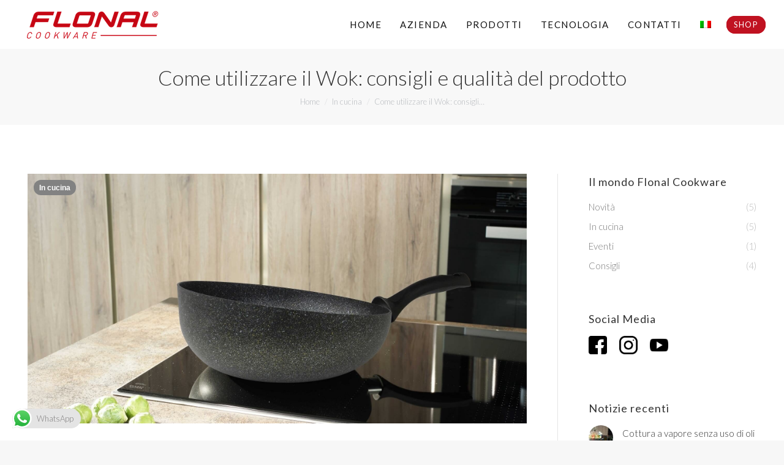

--- FILE ---
content_type: text/html; charset=UTF-8
request_url: https://www.flonalcookware.it/come-utilizzare-il-wok/
body_size: 21839
content:
<!DOCTYPE html>
<!--[if !(IE 6) | !(IE 7) | !(IE 8)  ]><!-->
<html lang="it-IT" class="no-js">
<!--<![endif]-->
<head>
	<meta charset="UTF-8" />
		<meta name="viewport" content="width=device-width, initial-scale=1, maximum-scale=1, user-scalable=0">
		<meta name="theme-color" content="#c01221"/>	<link rel="profile" href="https://gmpg.org/xfn/11" />
	<meta name='robots' content='index, follow, max-image-preview:large, max-snippet:-1, max-video-preview:-1' />
	<style>img:is([sizes="auto" i], [sizes^="auto," i]) { contain-intrinsic-size: 3000px 1500px }</style>
	<link rel="alternate" hreflang="it" href="https://www.flonalcookware.it/come-utilizzare-il-wok/" />
<link rel="alternate" hreflang="x-default" href="https://www.flonalcookware.it/come-utilizzare-il-wok/" />

	<!-- This site is optimized with the Yoast SEO plugin v23.8 - https://yoast.com/wordpress/plugins/seo/ -->
	<title>Come utilizzare il Wok: consigli e qualità del prodotto - Flonal Cookware</title>
	<link rel="canonical" href="https://www.flonalcookware.it/come-utilizzare-il-wok/" />
	<meta property="og:locale" content="it_IT" />
	<meta property="og:type" content="article" />
	<meta property="og:title" content="Come utilizzare il Wok: consigli e qualità del prodotto - Flonal Cookware" />
	<meta property="og:url" content="https://www.flonalcookware.it/come-utilizzare-il-wok/" />
	<meta property="og:site_name" content="Flonal Cookware" />
	<meta property="article:publisher" content="https://www.facebook.com/flonalcookware/" />
	<meta property="article:published_time" content="2022-08-03T09:12:09+00:00" />
	<meta property="article:modified_time" content="2022-08-03T09:31:17+00:00" />
	<meta property="og:image" content="https://www.flonalcookware.it/wp-content/uploads/2022/08/pentola-wok.jpg" />
	<meta property="og:image:width" content="1920" />
	<meta property="og:image:height" content="1280" />
	<meta property="og:image:type" content="image/jpeg" />
	<meta name="author" content="flonalcookware" />
	<meta name="twitter:card" content="summary_large_image" />
	<meta name="twitter:label1" content="Scritto da" />
	<meta name="twitter:data1" content="flonalcookware" />
	<meta name="twitter:label2" content="Tempo di lettura stimato" />
	<meta name="twitter:data2" content="4 minuti" />
	<script type="application/ld+json" class="yoast-schema-graph">{"@context":"https://schema.org","@graph":[{"@type":"WebPage","@id":"https://www.flonalcookware.it/come-utilizzare-il-wok/","url":"https://www.flonalcookware.it/come-utilizzare-il-wok/","name":"Come utilizzare il Wok: consigli e qualità del prodotto - Flonal Cookware","isPartOf":{"@id":"https://www.flonalcookware.it/#website"},"primaryImageOfPage":{"@id":"https://www.flonalcookware.it/come-utilizzare-il-wok/#primaryimage"},"image":{"@id":"https://www.flonalcookware.it/come-utilizzare-il-wok/#primaryimage"},"thumbnailUrl":"https://www.flonalcookware.it/wp-content/uploads/2022/08/pentola-wok.jpg","datePublished":"2022-08-03T09:12:09+00:00","dateModified":"2022-08-03T09:31:17+00:00","author":{"@id":"https://www.flonalcookware.it/#/schema/person/cc7b859289dcc71fea688422aa917a75"},"breadcrumb":{"@id":"https://www.flonalcookware.it/come-utilizzare-il-wok/#breadcrumb"},"inLanguage":"it-IT","potentialAction":[{"@type":"ReadAction","target":["https://www.flonalcookware.it/come-utilizzare-il-wok/"]}]},{"@type":"ImageObject","inLanguage":"it-IT","@id":"https://www.flonalcookware.it/come-utilizzare-il-wok/#primaryimage","url":"https://www.flonalcookware.it/wp-content/uploads/2022/08/pentola-wok.jpg","contentUrl":"https://www.flonalcookware.it/wp-content/uploads/2022/08/pentola-wok.jpg","width":1920,"height":1280,"caption":"Pentola Wok Flonal sulla piastra"},{"@type":"BreadcrumbList","@id":"https://www.flonalcookware.it/come-utilizzare-il-wok/#breadcrumb","itemListElement":[{"@type":"ListItem","position":1,"name":"Home","item":"https://www.flonalcookware.it/"},{"@type":"ListItem","position":2,"name":"Come utilizzare il Wok: consigli e qualità del prodotto"}]},{"@type":"WebSite","@id":"https://www.flonalcookware.it/#website","url":"https://www.flonalcookware.it/","name":"Flonal Cookware","description":"","potentialAction":[{"@type":"SearchAction","target":{"@type":"EntryPoint","urlTemplate":"https://www.flonalcookware.it/?s={search_term_string}"},"query-input":{"@type":"PropertyValueSpecification","valueRequired":true,"valueName":"search_term_string"}}],"inLanguage":"it-IT"},{"@type":"Person","@id":"https://www.flonalcookware.it/#/schema/person/cc7b859289dcc71fea688422aa917a75","name":"flonalcookware","image":{"@type":"ImageObject","inLanguage":"it-IT","@id":"https://www.flonalcookware.it/#/schema/person/image/","url":"https://secure.gravatar.com/avatar/b58d14414dc581882de14378808b1bf1?s=96&d=mm&r=g","contentUrl":"https://secure.gravatar.com/avatar/b58d14414dc581882de14378808b1bf1?s=96&d=mm&r=g","caption":"flonalcookware"},"url":"https://www.flonalcookware.it/author/flonalcookware/"}]}</script>
	<!-- / Yoast SEO plugin. -->


<link rel='dns-prefetch' href='//fonts.googleapis.com' />
<link rel="alternate" type="application/rss+xml" title="Flonal Cookware &raquo; Feed" href="https://www.flonalcookware.it/feed/" />
<link rel="alternate" type="application/rss+xml" title="Flonal Cookware &raquo; Feed dei commenti" href="https://www.flonalcookware.it/comments/feed/" />
<script>
window._wpemojiSettings = {"baseUrl":"https:\/\/s.w.org\/images\/core\/emoji\/15.0.3\/72x72\/","ext":".png","svgUrl":"https:\/\/s.w.org\/images\/core\/emoji\/15.0.3\/svg\/","svgExt":".svg","source":{"concatemoji":"https:\/\/www.flonalcookware.it\/wp-includes\/js\/wp-emoji-release.min.js?ver=6.7.4"}};
/*! This file is auto-generated */
!function(i,n){var o,s,e;function c(e){try{var t={supportTests:e,timestamp:(new Date).valueOf()};sessionStorage.setItem(o,JSON.stringify(t))}catch(e){}}function p(e,t,n){e.clearRect(0,0,e.canvas.width,e.canvas.height),e.fillText(t,0,0);var t=new Uint32Array(e.getImageData(0,0,e.canvas.width,e.canvas.height).data),r=(e.clearRect(0,0,e.canvas.width,e.canvas.height),e.fillText(n,0,0),new Uint32Array(e.getImageData(0,0,e.canvas.width,e.canvas.height).data));return t.every(function(e,t){return e===r[t]})}function u(e,t,n){switch(t){case"flag":return n(e,"\ud83c\udff3\ufe0f\u200d\u26a7\ufe0f","\ud83c\udff3\ufe0f\u200b\u26a7\ufe0f")?!1:!n(e,"\ud83c\uddfa\ud83c\uddf3","\ud83c\uddfa\u200b\ud83c\uddf3")&&!n(e,"\ud83c\udff4\udb40\udc67\udb40\udc62\udb40\udc65\udb40\udc6e\udb40\udc67\udb40\udc7f","\ud83c\udff4\u200b\udb40\udc67\u200b\udb40\udc62\u200b\udb40\udc65\u200b\udb40\udc6e\u200b\udb40\udc67\u200b\udb40\udc7f");case"emoji":return!n(e,"\ud83d\udc26\u200d\u2b1b","\ud83d\udc26\u200b\u2b1b")}return!1}function f(e,t,n){var r="undefined"!=typeof WorkerGlobalScope&&self instanceof WorkerGlobalScope?new OffscreenCanvas(300,150):i.createElement("canvas"),a=r.getContext("2d",{willReadFrequently:!0}),o=(a.textBaseline="top",a.font="600 32px Arial",{});return e.forEach(function(e){o[e]=t(a,e,n)}),o}function t(e){var t=i.createElement("script");t.src=e,t.defer=!0,i.head.appendChild(t)}"undefined"!=typeof Promise&&(o="wpEmojiSettingsSupports",s=["flag","emoji"],n.supports={everything:!0,everythingExceptFlag:!0},e=new Promise(function(e){i.addEventListener("DOMContentLoaded",e,{once:!0})}),new Promise(function(t){var n=function(){try{var e=JSON.parse(sessionStorage.getItem(o));if("object"==typeof e&&"number"==typeof e.timestamp&&(new Date).valueOf()<e.timestamp+604800&&"object"==typeof e.supportTests)return e.supportTests}catch(e){}return null}();if(!n){if("undefined"!=typeof Worker&&"undefined"!=typeof OffscreenCanvas&&"undefined"!=typeof URL&&URL.createObjectURL&&"undefined"!=typeof Blob)try{var e="postMessage("+f.toString()+"("+[JSON.stringify(s),u.toString(),p.toString()].join(",")+"));",r=new Blob([e],{type:"text/javascript"}),a=new Worker(URL.createObjectURL(r),{name:"wpTestEmojiSupports"});return void(a.onmessage=function(e){c(n=e.data),a.terminate(),t(n)})}catch(e){}c(n=f(s,u,p))}t(n)}).then(function(e){for(var t in e)n.supports[t]=e[t],n.supports.everything=n.supports.everything&&n.supports[t],"flag"!==t&&(n.supports.everythingExceptFlag=n.supports.everythingExceptFlag&&n.supports[t]);n.supports.everythingExceptFlag=n.supports.everythingExceptFlag&&!n.supports.flag,n.DOMReady=!1,n.readyCallback=function(){n.DOMReady=!0}}).then(function(){return e}).then(function(){var e;n.supports.everything||(n.readyCallback(),(e=n.source||{}).concatemoji?t(e.concatemoji):e.wpemoji&&e.twemoji&&(t(e.twemoji),t(e.wpemoji)))}))}((window,document),window._wpemojiSettings);
</script>
<link rel='stylesheet' id='ht_ctc_main_css-css' href='https://www.flonalcookware.it/wp-content/plugins/click-to-chat-for-whatsapp/new/inc/assets/css/main.css?ver=4.26' media='all' />
<style id='wp-emoji-styles-inline-css'>

	img.wp-smiley, img.emoji {
		display: inline !important;
		border: none !important;
		box-shadow: none !important;
		height: 1em !important;
		width: 1em !important;
		margin: 0 0.07em !important;
		vertical-align: -0.1em !important;
		background: none !important;
		padding: 0 !important;
	}
</style>
<link rel='stylesheet' id='wp-block-library-css' href='https://www.flonalcookware.it/wp-includes/css/dist/block-library/style.min.css?ver=6.7.4' media='all' />
<style id='wp-block-library-theme-inline-css'>
.wp-block-audio :where(figcaption){color:#555;font-size:13px;text-align:center}.is-dark-theme .wp-block-audio :where(figcaption){color:#ffffffa6}.wp-block-audio{margin:0 0 1em}.wp-block-code{border:1px solid #ccc;border-radius:4px;font-family:Menlo,Consolas,monaco,monospace;padding:.8em 1em}.wp-block-embed :where(figcaption){color:#555;font-size:13px;text-align:center}.is-dark-theme .wp-block-embed :where(figcaption){color:#ffffffa6}.wp-block-embed{margin:0 0 1em}.blocks-gallery-caption{color:#555;font-size:13px;text-align:center}.is-dark-theme .blocks-gallery-caption{color:#ffffffa6}:root :where(.wp-block-image figcaption){color:#555;font-size:13px;text-align:center}.is-dark-theme :root :where(.wp-block-image figcaption){color:#ffffffa6}.wp-block-image{margin:0 0 1em}.wp-block-pullquote{border-bottom:4px solid;border-top:4px solid;color:currentColor;margin-bottom:1.75em}.wp-block-pullquote cite,.wp-block-pullquote footer,.wp-block-pullquote__citation{color:currentColor;font-size:.8125em;font-style:normal;text-transform:uppercase}.wp-block-quote{border-left:.25em solid;margin:0 0 1.75em;padding-left:1em}.wp-block-quote cite,.wp-block-quote footer{color:currentColor;font-size:.8125em;font-style:normal;position:relative}.wp-block-quote:where(.has-text-align-right){border-left:none;border-right:.25em solid;padding-left:0;padding-right:1em}.wp-block-quote:where(.has-text-align-center){border:none;padding-left:0}.wp-block-quote.is-large,.wp-block-quote.is-style-large,.wp-block-quote:where(.is-style-plain){border:none}.wp-block-search .wp-block-search__label{font-weight:700}.wp-block-search__button{border:1px solid #ccc;padding:.375em .625em}:where(.wp-block-group.has-background){padding:1.25em 2.375em}.wp-block-separator.has-css-opacity{opacity:.4}.wp-block-separator{border:none;border-bottom:2px solid;margin-left:auto;margin-right:auto}.wp-block-separator.has-alpha-channel-opacity{opacity:1}.wp-block-separator:not(.is-style-wide):not(.is-style-dots){width:100px}.wp-block-separator.has-background:not(.is-style-dots){border-bottom:none;height:1px}.wp-block-separator.has-background:not(.is-style-wide):not(.is-style-dots){height:2px}.wp-block-table{margin:0 0 1em}.wp-block-table td,.wp-block-table th{word-break:normal}.wp-block-table :where(figcaption){color:#555;font-size:13px;text-align:center}.is-dark-theme .wp-block-table :where(figcaption){color:#ffffffa6}.wp-block-video :where(figcaption){color:#555;font-size:13px;text-align:center}.is-dark-theme .wp-block-video :where(figcaption){color:#ffffffa6}.wp-block-video{margin:0 0 1em}:root :where(.wp-block-template-part.has-background){margin-bottom:0;margin-top:0;padding:1.25em 2.375em}
</style>
<style id='classic-theme-styles-inline-css'>
/*! This file is auto-generated */
.wp-block-button__link{color:#fff;background-color:#32373c;border-radius:9999px;box-shadow:none;text-decoration:none;padding:calc(.667em + 2px) calc(1.333em + 2px);font-size:1.125em}.wp-block-file__button{background:#32373c;color:#fff;text-decoration:none}
</style>
<style id='global-styles-inline-css'>
:root{--wp--preset--aspect-ratio--square: 1;--wp--preset--aspect-ratio--4-3: 4/3;--wp--preset--aspect-ratio--3-4: 3/4;--wp--preset--aspect-ratio--3-2: 3/2;--wp--preset--aspect-ratio--2-3: 2/3;--wp--preset--aspect-ratio--16-9: 16/9;--wp--preset--aspect-ratio--9-16: 9/16;--wp--preset--color--black: #000000;--wp--preset--color--cyan-bluish-gray: #abb8c3;--wp--preset--color--white: #FFF;--wp--preset--color--pale-pink: #f78da7;--wp--preset--color--vivid-red: #cf2e2e;--wp--preset--color--luminous-vivid-orange: #ff6900;--wp--preset--color--luminous-vivid-amber: #fcb900;--wp--preset--color--light-green-cyan: #7bdcb5;--wp--preset--color--vivid-green-cyan: #00d084;--wp--preset--color--pale-cyan-blue: #8ed1fc;--wp--preset--color--vivid-cyan-blue: #0693e3;--wp--preset--color--vivid-purple: #9b51e0;--wp--preset--color--accent: #c01221;--wp--preset--color--dark-gray: #111;--wp--preset--color--light-gray: #767676;--wp--preset--gradient--vivid-cyan-blue-to-vivid-purple: linear-gradient(135deg,rgba(6,147,227,1) 0%,rgb(155,81,224) 100%);--wp--preset--gradient--light-green-cyan-to-vivid-green-cyan: linear-gradient(135deg,rgb(122,220,180) 0%,rgb(0,208,130) 100%);--wp--preset--gradient--luminous-vivid-amber-to-luminous-vivid-orange: linear-gradient(135deg,rgba(252,185,0,1) 0%,rgba(255,105,0,1) 100%);--wp--preset--gradient--luminous-vivid-orange-to-vivid-red: linear-gradient(135deg,rgba(255,105,0,1) 0%,rgb(207,46,46) 100%);--wp--preset--gradient--very-light-gray-to-cyan-bluish-gray: linear-gradient(135deg,rgb(238,238,238) 0%,rgb(169,184,195) 100%);--wp--preset--gradient--cool-to-warm-spectrum: linear-gradient(135deg,rgb(74,234,220) 0%,rgb(151,120,209) 20%,rgb(207,42,186) 40%,rgb(238,44,130) 60%,rgb(251,105,98) 80%,rgb(254,248,76) 100%);--wp--preset--gradient--blush-light-purple: linear-gradient(135deg,rgb(255,206,236) 0%,rgb(152,150,240) 100%);--wp--preset--gradient--blush-bordeaux: linear-gradient(135deg,rgb(254,205,165) 0%,rgb(254,45,45) 50%,rgb(107,0,62) 100%);--wp--preset--gradient--luminous-dusk: linear-gradient(135deg,rgb(255,203,112) 0%,rgb(199,81,192) 50%,rgb(65,88,208) 100%);--wp--preset--gradient--pale-ocean: linear-gradient(135deg,rgb(255,245,203) 0%,rgb(182,227,212) 50%,rgb(51,167,181) 100%);--wp--preset--gradient--electric-grass: linear-gradient(135deg,rgb(202,248,128) 0%,rgb(113,206,126) 100%);--wp--preset--gradient--midnight: linear-gradient(135deg,rgb(2,3,129) 0%,rgb(40,116,252) 100%);--wp--preset--font-size--small: 13px;--wp--preset--font-size--medium: 20px;--wp--preset--font-size--large: 36px;--wp--preset--font-size--x-large: 42px;--wp--preset--spacing--20: 0.44rem;--wp--preset--spacing--30: 0.67rem;--wp--preset--spacing--40: 1rem;--wp--preset--spacing--50: 1.5rem;--wp--preset--spacing--60: 2.25rem;--wp--preset--spacing--70: 3.38rem;--wp--preset--spacing--80: 5.06rem;--wp--preset--shadow--natural: 6px 6px 9px rgba(0, 0, 0, 0.2);--wp--preset--shadow--deep: 12px 12px 50px rgba(0, 0, 0, 0.4);--wp--preset--shadow--sharp: 6px 6px 0px rgba(0, 0, 0, 0.2);--wp--preset--shadow--outlined: 6px 6px 0px -3px rgba(255, 255, 255, 1), 6px 6px rgba(0, 0, 0, 1);--wp--preset--shadow--crisp: 6px 6px 0px rgba(0, 0, 0, 1);}:where(.is-layout-flex){gap: 0.5em;}:where(.is-layout-grid){gap: 0.5em;}body .is-layout-flex{display: flex;}.is-layout-flex{flex-wrap: wrap;align-items: center;}.is-layout-flex > :is(*, div){margin: 0;}body .is-layout-grid{display: grid;}.is-layout-grid > :is(*, div){margin: 0;}:where(.wp-block-columns.is-layout-flex){gap: 2em;}:where(.wp-block-columns.is-layout-grid){gap: 2em;}:where(.wp-block-post-template.is-layout-flex){gap: 1.25em;}:where(.wp-block-post-template.is-layout-grid){gap: 1.25em;}.has-black-color{color: var(--wp--preset--color--black) !important;}.has-cyan-bluish-gray-color{color: var(--wp--preset--color--cyan-bluish-gray) !important;}.has-white-color{color: var(--wp--preset--color--white) !important;}.has-pale-pink-color{color: var(--wp--preset--color--pale-pink) !important;}.has-vivid-red-color{color: var(--wp--preset--color--vivid-red) !important;}.has-luminous-vivid-orange-color{color: var(--wp--preset--color--luminous-vivid-orange) !important;}.has-luminous-vivid-amber-color{color: var(--wp--preset--color--luminous-vivid-amber) !important;}.has-light-green-cyan-color{color: var(--wp--preset--color--light-green-cyan) !important;}.has-vivid-green-cyan-color{color: var(--wp--preset--color--vivid-green-cyan) !important;}.has-pale-cyan-blue-color{color: var(--wp--preset--color--pale-cyan-blue) !important;}.has-vivid-cyan-blue-color{color: var(--wp--preset--color--vivid-cyan-blue) !important;}.has-vivid-purple-color{color: var(--wp--preset--color--vivid-purple) !important;}.has-black-background-color{background-color: var(--wp--preset--color--black) !important;}.has-cyan-bluish-gray-background-color{background-color: var(--wp--preset--color--cyan-bluish-gray) !important;}.has-white-background-color{background-color: var(--wp--preset--color--white) !important;}.has-pale-pink-background-color{background-color: var(--wp--preset--color--pale-pink) !important;}.has-vivid-red-background-color{background-color: var(--wp--preset--color--vivid-red) !important;}.has-luminous-vivid-orange-background-color{background-color: var(--wp--preset--color--luminous-vivid-orange) !important;}.has-luminous-vivid-amber-background-color{background-color: var(--wp--preset--color--luminous-vivid-amber) !important;}.has-light-green-cyan-background-color{background-color: var(--wp--preset--color--light-green-cyan) !important;}.has-vivid-green-cyan-background-color{background-color: var(--wp--preset--color--vivid-green-cyan) !important;}.has-pale-cyan-blue-background-color{background-color: var(--wp--preset--color--pale-cyan-blue) !important;}.has-vivid-cyan-blue-background-color{background-color: var(--wp--preset--color--vivid-cyan-blue) !important;}.has-vivid-purple-background-color{background-color: var(--wp--preset--color--vivid-purple) !important;}.has-black-border-color{border-color: var(--wp--preset--color--black) !important;}.has-cyan-bluish-gray-border-color{border-color: var(--wp--preset--color--cyan-bluish-gray) !important;}.has-white-border-color{border-color: var(--wp--preset--color--white) !important;}.has-pale-pink-border-color{border-color: var(--wp--preset--color--pale-pink) !important;}.has-vivid-red-border-color{border-color: var(--wp--preset--color--vivid-red) !important;}.has-luminous-vivid-orange-border-color{border-color: var(--wp--preset--color--luminous-vivid-orange) !important;}.has-luminous-vivid-amber-border-color{border-color: var(--wp--preset--color--luminous-vivid-amber) !important;}.has-light-green-cyan-border-color{border-color: var(--wp--preset--color--light-green-cyan) !important;}.has-vivid-green-cyan-border-color{border-color: var(--wp--preset--color--vivid-green-cyan) !important;}.has-pale-cyan-blue-border-color{border-color: var(--wp--preset--color--pale-cyan-blue) !important;}.has-vivid-cyan-blue-border-color{border-color: var(--wp--preset--color--vivid-cyan-blue) !important;}.has-vivid-purple-border-color{border-color: var(--wp--preset--color--vivid-purple) !important;}.has-vivid-cyan-blue-to-vivid-purple-gradient-background{background: var(--wp--preset--gradient--vivid-cyan-blue-to-vivid-purple) !important;}.has-light-green-cyan-to-vivid-green-cyan-gradient-background{background: var(--wp--preset--gradient--light-green-cyan-to-vivid-green-cyan) !important;}.has-luminous-vivid-amber-to-luminous-vivid-orange-gradient-background{background: var(--wp--preset--gradient--luminous-vivid-amber-to-luminous-vivid-orange) !important;}.has-luminous-vivid-orange-to-vivid-red-gradient-background{background: var(--wp--preset--gradient--luminous-vivid-orange-to-vivid-red) !important;}.has-very-light-gray-to-cyan-bluish-gray-gradient-background{background: var(--wp--preset--gradient--very-light-gray-to-cyan-bluish-gray) !important;}.has-cool-to-warm-spectrum-gradient-background{background: var(--wp--preset--gradient--cool-to-warm-spectrum) !important;}.has-blush-light-purple-gradient-background{background: var(--wp--preset--gradient--blush-light-purple) !important;}.has-blush-bordeaux-gradient-background{background: var(--wp--preset--gradient--blush-bordeaux) !important;}.has-luminous-dusk-gradient-background{background: var(--wp--preset--gradient--luminous-dusk) !important;}.has-pale-ocean-gradient-background{background: var(--wp--preset--gradient--pale-ocean) !important;}.has-electric-grass-gradient-background{background: var(--wp--preset--gradient--electric-grass) !important;}.has-midnight-gradient-background{background: var(--wp--preset--gradient--midnight) !important;}.has-small-font-size{font-size: var(--wp--preset--font-size--small) !important;}.has-medium-font-size{font-size: var(--wp--preset--font-size--medium) !important;}.has-large-font-size{font-size: var(--wp--preset--font-size--large) !important;}.has-x-large-font-size{font-size: var(--wp--preset--font-size--x-large) !important;}
:where(.wp-block-post-template.is-layout-flex){gap: 1.25em;}:where(.wp-block-post-template.is-layout-grid){gap: 1.25em;}
:where(.wp-block-columns.is-layout-flex){gap: 2em;}:where(.wp-block-columns.is-layout-grid){gap: 2em;}
:root :where(.wp-block-pullquote){font-size: 1.5em;line-height: 1.6;}
</style>
<link rel='stylesheet' id='contact-form-7-css' href='https://www.flonalcookware.it/wp-content/plugins/contact-form-7/includes/css/styles.css?ver=6.1' media='all' />
<style id='contact-form-7-inline-css'>
.wpcf7 .wpcf7-recaptcha iframe {margin-bottom: 0;}.wpcf7 .wpcf7-recaptcha[data-align="center"] > div {margin: 0 auto;}.wpcf7 .wpcf7-recaptcha[data-align="right"] > div {margin: 0 0 0 auto;}
</style>
<link rel='stylesheet' id='wpml-menu-item-0-css' href='https://www.flonalcookware.it/wp-content/plugins/sitepress-multilingual-cms/templates/language-switchers/menu-item/style.min.css?ver=1' media='all' />
<link rel='stylesheet' id='the7-font-css' href='https://www.flonalcookware.it/wp-content/themes/dt-the7/fonts/icomoon-the7-font/icomoon-the7-font.min.css?ver=12.1.1' media='all' />
<link rel='stylesheet' id='the7-awesome-fonts-css' href='https://www.flonalcookware.it/wp-content/themes/dt-the7/fonts/FontAwesome/css/all.min.css?ver=12.1.1' media='all' />
<link rel='stylesheet' id='the7-icomoon-feather-24x24-css' href='https://www.flonalcookware.it/wp-content/uploads/smile_fonts/icomoon-feather-24x24/icomoon-feather-24x24.css?ver=6.7.4' media='all' />
<link rel='stylesheet' id='the7-Defaults-css' href='https://www.flonalcookware.it/wp-content/uploads/smile_fonts/Defaults/Defaults.css?ver=6.7.4' media='all' />
<link rel='stylesheet' id='js_composer_front-css' href='https://www.flonalcookware.it/wp-content/plugins/js_composer/assets/css/js_composer.min.css?ver=7.8' media='all' />
<link rel='stylesheet' id='dt-web-fonts-css' href='https://fonts.googleapis.com/css?family=Lato:300,400,600,700%7CRoboto:400,600,700' media='all' />
<link rel='stylesheet' id='dt-main-css' href='https://www.flonalcookware.it/wp-content/themes/dt-the7/css/main.min.css?ver=12.1.1' media='all' />
<style id='dt-main-inline-css'>
body #load {
  display: block;
  height: 100%;
  overflow: hidden;
  position: fixed;
  width: 100%;
  z-index: 9901;
  opacity: 1;
  visibility: visible;
  transition: all .35s ease-out;
}
.load-wrap {
  width: 100%;
  height: 100%;
  background-position: center center;
  background-repeat: no-repeat;
  text-align: center;
  display: -ms-flexbox;
  display: -ms-flex;
  display: flex;
  -ms-align-items: center;
  -ms-flex-align: center;
  align-items: center;
  -ms-flex-flow: column wrap;
  flex-flow: column wrap;
  -ms-flex-pack: center;
  -ms-justify-content: center;
  justify-content: center;
}
.load-wrap > svg {
  position: absolute;
  top: 50%;
  left: 50%;
  transform: translate(-50%,-50%);
}
#load {
  background: var(--the7-elementor-beautiful-loading-bg,#ffffff);
  --the7-beautiful-spinner-color2: var(--the7-beautiful-spinner-color,#c01221);
}

</style>
<link rel='stylesheet' id='the7-custom-scrollbar-css' href='https://www.flonalcookware.it/wp-content/themes/dt-the7/lib/custom-scrollbar/custom-scrollbar.min.css?ver=12.1.1' media='all' />
<link rel='stylesheet' id='the7-wpbakery-css' href='https://www.flonalcookware.it/wp-content/themes/dt-the7/css/wpbakery.min.css?ver=12.1.1' media='all' />
<link rel='stylesheet' id='the7-core-css' href='https://www.flonalcookware.it/wp-content/plugins/dt-the7-core/assets/css/post-type.min.css?ver=2.7.10' media='all' />
<link rel='stylesheet' id='the7-css-vars-css' href='https://www.flonalcookware.it/wp-content/uploads/the7-css/css-vars.css?ver=fe1a099d671f' media='all' />
<link rel='stylesheet' id='dt-custom-css' href='https://www.flonalcookware.it/wp-content/uploads/the7-css/custom.css?ver=fe1a099d671f' media='all' />
<link rel='stylesheet' id='dt-media-css' href='https://www.flonalcookware.it/wp-content/uploads/the7-css/media.css?ver=fe1a099d671f' media='all' />
<link rel='stylesheet' id='the7-mega-menu-css' href='https://www.flonalcookware.it/wp-content/uploads/the7-css/mega-menu.css?ver=fe1a099d671f' media='all' />
<link rel='stylesheet' id='the7-elements-albums-portfolio-css' href='https://www.flonalcookware.it/wp-content/uploads/the7-css/the7-elements-albums-portfolio.css?ver=fe1a099d671f' media='all' />
<link rel='stylesheet' id='the7-elements-css' href='https://www.flonalcookware.it/wp-content/uploads/the7-css/post-type-dynamic.css?ver=fe1a099d671f' media='all' />
<link rel='stylesheet' id='style-css' href='https://www.flonalcookware.it/wp-content/themes/dt-the7/style.css?ver=12.1.1' media='all' />
<script src="https://www.flonalcookware.it/wp-includes/js/jquery/jquery.min.js?ver=3.7.1" id="jquery-core-js"></script>
<script src="https://www.flonalcookware.it/wp-includes/js/jquery/jquery-migrate.min.js?ver=3.4.1" id="jquery-migrate-js"></script>
<script id="wpml-cookie-js-extra">
var wpml_cookies = {"wp-wpml_current_language":{"value":"it","expires":1,"path":"\/"}};
var wpml_cookies = {"wp-wpml_current_language":{"value":"it","expires":1,"path":"\/"}};
</script>
<script src="https://www.flonalcookware.it/wp-content/plugins/sitepress-multilingual-cms/res/js/cookies/language-cookie.js?ver=476000" id="wpml-cookie-js" defer data-wp-strategy="defer"></script>
<script src="//www.flonalcookware.it/wp-content/plugins/revslider/sr6/assets/js/rbtools.min.js?ver=6.7.37" async id="tp-tools-js"></script>
<script src="//www.flonalcookware.it/wp-content/plugins/revslider/sr6/assets/js/rs6.min.js?ver=6.7.37" async id="revmin-js"></script>
<script id="dt-above-fold-js-extra">
var dtLocal = {"themeUrl":"https:\/\/www.flonalcookware.it\/wp-content\/themes\/dt-the7","passText":"Per visualizzare questo post protetto, inserire la password qui sotto:","moreButtonText":{"loading":"Caricamento...","loadMore":"Carica ancora"},"postID":"7588","ajaxurl":"https:\/\/www.flonalcookware.it\/wp-admin\/admin-ajax.php","REST":{"baseUrl":"https:\/\/www.flonalcookware.it\/wp-json\/the7\/v1","endpoints":{"sendMail":"\/send-mail"}},"contactMessages":{"required":"One or more fields have an error. Please check and try again.","terms":"Please accept the privacy policy.","fillTheCaptchaError":"Riempire il captcha"},"captchaSiteKey":"","ajaxNonce":"43eafdf3a4","pageData":"","themeSettings":{"smoothScroll":"off","lazyLoading":false,"desktopHeader":{"height":80},"ToggleCaptionEnabled":"disabled","ToggleCaption":"Navigation","floatingHeader":{"showAfter":94,"showMenu":true,"height":90,"logo":{"showLogo":true,"html":"<img class=\" preload-me\" src=\"https:\/\/www.flonalcookware.it\/wp-content\/uploads\/2020\/11\/flonal-logo-web.png\" srcset=\"https:\/\/www.flonalcookware.it\/wp-content\/uploads\/2020\/11\/flonal-logo-web.png 236w, https:\/\/www.flonalcookware.it\/wp-content\/uploads\/2020\/11\/flonal-logo-hd.png 472w\" width=\"236\" height=\"65\"   sizes=\"236px\" alt=\"Flonal Cookware\" \/>","url":"https:\/\/www.flonalcookware.it\/"}},"topLine":{"floatingTopLine":{"logo":{"showLogo":false,"html":""}}},"mobileHeader":{"firstSwitchPoint":992,"secondSwitchPoint":500,"firstSwitchPointHeight":60,"secondSwitchPointHeight":60,"mobileToggleCaptionEnabled":"disabled","mobileToggleCaption":"Menu"},"stickyMobileHeaderFirstSwitch":{"logo":{"html":"<img class=\" preload-me\" src=\"https:\/\/www.flonalcookware.it\/wp-content\/uploads\/2020\/11\/flonal-logo-web.png\" srcset=\"https:\/\/www.flonalcookware.it\/wp-content\/uploads\/2020\/11\/flonal-logo-web.png 236w, https:\/\/www.flonalcookware.it\/wp-content\/uploads\/2020\/11\/flonal-logo-hd.png 472w\" width=\"236\" height=\"65\"   sizes=\"236px\" alt=\"Flonal Cookware\" \/>"}},"stickyMobileHeaderSecondSwitch":{"logo":{"html":"<img class=\" preload-me\" src=\"https:\/\/www.flonalcookware.it\/wp-content\/uploads\/2020\/11\/flonal-logo-web.png\" srcset=\"https:\/\/www.flonalcookware.it\/wp-content\/uploads\/2020\/11\/flonal-logo-web.png 236w, https:\/\/www.flonalcookware.it\/wp-content\/uploads\/2020\/11\/flonal-logo-hd.png 472w\" width=\"236\" height=\"65\"   sizes=\"236px\" alt=\"Flonal Cookware\" \/>"}},"sidebar":{"switchPoint":990},"boxedWidth":"1280px"},"VCMobileScreenWidth":"778"};
var dtShare = {"shareButtonText":{"facebook":"Facebook","twitter":"Share on X","pinterest":"Pin it","linkedin":"Linkedin","whatsapp":"Share on Whatsapp"},"overlayOpacity":"85"};
</script>
<script src="https://www.flonalcookware.it/wp-content/themes/dt-the7/js/above-the-fold.min.js?ver=12.1.1" id="dt-above-fold-js"></script>
<script></script><link rel="https://api.w.org/" href="https://www.flonalcookware.it/wp-json/" /><link rel="alternate" title="JSON" type="application/json" href="https://www.flonalcookware.it/wp-json/wp/v2/posts/7588" /><link rel="EditURI" type="application/rsd+xml" title="RSD" href="https://www.flonalcookware.it/xmlrpc.php?rsd" />
<meta name="generator" content="WordPress 6.7.4" />
<link rel='shortlink' href='https://www.flonalcookware.it/?p=7588' />
<link rel="alternate" title="oEmbed (JSON)" type="application/json+oembed" href="https://www.flonalcookware.it/wp-json/oembed/1.0/embed?url=https%3A%2F%2Fwww.flonalcookware.it%2Fcome-utilizzare-il-wok%2F" />
<link rel="alternate" title="oEmbed (XML)" type="text/xml+oembed" href="https://www.flonalcookware.it/wp-json/oembed/1.0/embed?url=https%3A%2F%2Fwww.flonalcookware.it%2Fcome-utilizzare-il-wok%2F&#038;format=xml" />
<meta name="generator" content="WPML ver:4.7.6 stt:1,27;" />
<meta name="generator" content="Powered by WPBakery Page Builder - drag and drop page builder for WordPress."/>
<meta name="generator" content="Powered by Slider Revolution 6.7.37 - responsive, Mobile-Friendly Slider Plugin for WordPress with comfortable drag and drop interface." />
<script type="text/javascript" id="the7-loader-script">
document.addEventListener("DOMContentLoaded", function(event) {
	var load = document.getElementById("load");
	if(!load.classList.contains('loader-removed')){
		var removeLoading = setTimeout(function() {
			load.className += " loader-removed";
		}, 300);
	}
});
</script>
		<link rel="icon" href="https://www.flonalcookware.it/wp-content/uploads/2020/11/favicon.png" type="image/png" sizes="16x16"/><link rel="icon" href="https://www.flonalcookware.it/wp-content/uploads/2020/11/favicon.png" type="image/png" sizes="32x32"/><link rel="apple-touch-icon" href="https://www.flonalcookware.it/wp-content/uploads/2020/11/favicon.png"><link rel="apple-touch-icon" sizes="76x76" href="https://www.flonalcookware.it/wp-content/uploads/2020/11/favicon.png"><link rel="apple-touch-icon" sizes="120x120" href="https://www.flonalcookware.it/wp-content/uploads/2020/11/favicon.png"><link rel="apple-touch-icon" sizes="152x152" href="https://www.flonalcookware.it/wp-content/uploads/2020/11/favicon.png"><script>function setREVStartSize(e){
			//window.requestAnimationFrame(function() {
				window.RSIW = window.RSIW===undefined ? window.innerWidth : window.RSIW;
				window.RSIH = window.RSIH===undefined ? window.innerHeight : window.RSIH;
				try {
					var pw = document.getElementById(e.c).parentNode.offsetWidth,
						newh;
					pw = pw===0 || isNaN(pw) || (e.l=="fullwidth" || e.layout=="fullwidth") ? window.RSIW : pw;
					e.tabw = e.tabw===undefined ? 0 : parseInt(e.tabw);
					e.thumbw = e.thumbw===undefined ? 0 : parseInt(e.thumbw);
					e.tabh = e.tabh===undefined ? 0 : parseInt(e.tabh);
					e.thumbh = e.thumbh===undefined ? 0 : parseInt(e.thumbh);
					e.tabhide = e.tabhide===undefined ? 0 : parseInt(e.tabhide);
					e.thumbhide = e.thumbhide===undefined ? 0 : parseInt(e.thumbhide);
					e.mh = e.mh===undefined || e.mh=="" || e.mh==="auto" ? 0 : parseInt(e.mh,0);
					if(e.layout==="fullscreen" || e.l==="fullscreen")
						newh = Math.max(e.mh,window.RSIH);
					else{
						e.gw = Array.isArray(e.gw) ? e.gw : [e.gw];
						for (var i in e.rl) if (e.gw[i]===undefined || e.gw[i]===0) e.gw[i] = e.gw[i-1];
						e.gh = e.el===undefined || e.el==="" || (Array.isArray(e.el) && e.el.length==0)? e.gh : e.el;
						e.gh = Array.isArray(e.gh) ? e.gh : [e.gh];
						for (var i in e.rl) if (e.gh[i]===undefined || e.gh[i]===0) e.gh[i] = e.gh[i-1];
											
						var nl = new Array(e.rl.length),
							ix = 0,
							sl;
						e.tabw = e.tabhide>=pw ? 0 : e.tabw;
						e.thumbw = e.thumbhide>=pw ? 0 : e.thumbw;
						e.tabh = e.tabhide>=pw ? 0 : e.tabh;
						e.thumbh = e.thumbhide>=pw ? 0 : e.thumbh;
						for (var i in e.rl) nl[i] = e.rl[i]<window.RSIW ? 0 : e.rl[i];
						sl = nl[0];
						for (var i in nl) if (sl>nl[i] && nl[i]>0) { sl = nl[i]; ix=i;}
						var m = pw>(e.gw[ix]+e.tabw+e.thumbw) ? 1 : (pw-(e.tabw+e.thumbw)) / (e.gw[ix]);
						newh =  (e.gh[ix] * m) + (e.tabh + e.thumbh);
					}
					var el = document.getElementById(e.c);
					if (el!==null && el) el.style.height = newh+"px";
					el = document.getElementById(e.c+"_wrapper");
					if (el!==null && el) {
						el.style.height = newh+"px";
						el.style.display = "block";
					}
				} catch(e){
					console.log("Failure at Presize of Slider:" + e)
				}
			//});
		  };</script>
		<style id="wp-custom-css">
			
		</style>
		<style type="text/css" data-type="vc_shortcodes-default-css">.vc_do_cta3{padding-top:28px;padding-right:28px;padding-bottom:28px;padding-left:28px;margin-bottom:35px;}</style><noscript><style> .wpb_animate_when_almost_visible { opacity: 1; }</style></noscript><!-- Global site tag (gtag.js) - Google Analytics -->
<script async src="https://www.googletagmanager.com/gtag/js?id=UA-49879172-1"></script>
<script>
  window.dataLayer = window.dataLayer || [];
  function gtag(){dataLayer.push(arguments);}
  gtag('js', new Date());

  gtag('config', 'UA-49879172-1');
</script><style id='the7-custom-inline-css' type='text/css'>
.uvc-heading .uvc-main-heading h2
 {

    letter-spacing: 1px;
}

.main-nav > li > a .menu-text {

    letter-spacing: 0.1em;
}

h1, h2, h3, h4, h5, h6 {

    letter-spacing: 1px;
}

.footer .widget-title {
    color: #333333;
    font-weight: 500;
    font-size: 16px;
    letter-spacing: 1px;
}

.fancy-categories a {

    border-radius: 30px;
}


.custom-menu {
    padding-bottom: 10px;
    font-size: 13px;
    letter-spacing: 1px;
}



.microwidget-btn>span {
    color: #ffffff;
    letter-spacing: 0.1em;
}

.main-nav .sub-nav > li > a .menu-text {

    letter-spacing: 0.1em;
}




.sidebar-content .widget-title {
    color: #333333;
    color: #333333;
    font-weight: 500;
    font-size: 18px;
    letter-spacing: 1px;
}



#cf7md-form .mdc-text-field:not(.mdc-text-field--disabled) {
    background-color: #fff;
}

#cf7md-form .mdc-button::before, #cf7md-form .mdc-button::after, #cf7md-form .mdc-button--raised:not(:disabled), #cf7md-form .mdc-button--unelevated:not(:disabled) {
    background-color: #c01221;
}

 .uvc-sub-heading {
    font-weight: 300 !important;
    letter-spacing: 1px;
}

.chip {
    display: inline-block;
    font-size: 15px !important;
    line-height: 26px;
    background-color: #25D366 !important;
    color: #fff !important;
}


.timeline-post-right {

    border-color: #fff !important;
}

.timeline-post-left {

    border-color: #fff !important;
}




.timeline-block .timeline-header h3, .timeline-header-block .timeline-header h3 {
    font-size: 28px;
    line-height: 1.5em;
    margin: 0 0 7px;
    display: block;
    font-weight: 500;
    color: #000;
}




.timeline-block .timeline-header {
    display: table-cell;
    position: relative;
    vertical-align: top;
    width: 100%;
    padding: 15px;
    -moz-box-sizing: border-box;
    -webkit-box-sizing: border-box;
    box-sizing: border-box;
    border: 2px solid #c01221;
    border-radius: 15px;
}

.timeline-block .timeline-header-block .timeline-header, .timeline-feature-item .timeline-header-block .timeline-header {
    font-size: 15px;
    display: inline-block;

}

.wpcf7-response-output .wpcf7-valid-tip-text {
    font: normal 18px / 28px "Lato", Helvetica, Arial, Verdana, sans-serif;
    color: #000 !important;
}

#bottom-bar .wf-float-left {
    margin-right: 10px;
    font-weight: 400;
}

#bottom-bar .wf-float-right {
    margin-right: 10px;
    font-weight: 400;
}

.woocommerce-tabs .tabs {

    display: none;
}

.woocommerce div.product div.summary h1 {
    margin-bottom: 30px;
    font-size: 26px;
    font-weight: 500;
}

.product .summary.entry-summary .price {
    font: 400 30px / 30px "Lato", Helvetica, Arial, Verdana, sans-serif;
    text-transform: none;
}

.woocommerce div.product div.summary > :last-child {
    margin-bottom: 0;
    display: none;
}

.woocommerce div.product div.images img {
    display: block;
    width: 99%;
    height: auto;
    box-shadow: none;
    border: 1px solid #dcdcdc;
    border-radius: 4px;
}


</style>
</head>
<body id="the7-body" class="post-template-default single single-post postid-7588 single-format-standard wp-embed-responsive the7-core-ver-2.7.10 no-comments dt-responsive-on right-mobile-menu-close-icon ouside-menu-close-icon mobile-hamburger-close-bg-enable mobile-hamburger-close-bg-hover-enable  fade-medium-mobile-menu-close-icon fade-medium-menu-close-icon srcset-enabled btn-flat custom-btn-color custom-btn-hover-color phantom-sticky phantom-shadow-decoration phantom-main-logo-on sticky-mobile-header top-header first-switch-logo-left first-switch-menu-right second-switch-logo-left second-switch-menu-right right-mobile-menu layzr-loading-on popup-message-style the7-ver-12.1.1 dt-fa-compatibility wpb-js-composer js-comp-ver-7.8 vc_responsive">
<!-- The7 12.1.1 -->
<div id="load" class="ring-loader">
	<div class="load-wrap">
<style type="text/css">
    .the7-spinner {
        width: 72px;
        height: 72px;
        position: relative;
    }
    .the7-spinner > div {
        border-radius: 50%;
        width: 9px;
        left: 0;
        box-sizing: border-box;
        display: block;
        position: absolute;
        border: 9px solid #fff;
        width: 72px;
        height: 72px;
    }
    .the7-spinner-ring-bg{
        opacity: 0.25;
    }
    div.the7-spinner-ring {
        animation: spinner-animation 0.8s cubic-bezier(1, 1, 1, 1) infinite;
        border-color:var(--the7-beautiful-spinner-color2) transparent transparent transparent;
    }

    @keyframes spinner-animation{
        from{
            transform: rotate(0deg);
        }
        to {
            transform: rotate(360deg);
        }
    }
</style>

<div class="the7-spinner">
    <div class="the7-spinner-ring-bg"></div>
    <div class="the7-spinner-ring"></div>
</div></div>
</div>
<div id="page" >
	<a class="skip-link screen-reader-text" href="#content">Contenuto a piena larghezza</a>

<div class="masthead inline-header right widgets shadow-mobile-header-decoration medium-mobile-menu-icon mobile-menu-icon-bg-on mobile-menu-icon-hover-bg-on show-sub-menu-on-hover"  role="banner">

	<div class="top-bar full-width-line top-bar-line-hide">
	<div class="top-bar-bg" ></div>
	<div class="mini-widgets left-widgets"></div><div class="right-widgets mini-widgets"><div class="soc-ico hide-on-desktop in-menu-first-switch in-menu-second-switch disabled-bg disabled-border border-off hover-disabled-bg hover-disabled-border  hover-border-off"><a title="Facebook page opens in new window" href="https://www.facebook.com/flonalcookware/" target="_blank" class="facebook"><span class="soc-font-icon"></span><span class="screen-reader-text">Facebook page opens in new window</span></a><a title="YouTube page opens in new window" href="https://www.youtube.com/user/flonalcookware" target="_blank" class="you-tube"><span class="soc-font-icon"></span><span class="screen-reader-text">YouTube page opens in new window</span></a><a title="Instagram page opens in new window" href="https://www.instagram.com/flonal_cookware/" target="_blank" class="instagram"><span class="soc-font-icon"></span><span class="screen-reader-text">Instagram page opens in new window</span></a></div></div></div>

	<header class="header-bar">

		<div class="branding">
	<div id="site-title" class="assistive-text">Flonal Cookware</div>
	<div id="site-description" class="assistive-text"></div>
	<a class="same-logo" href="https://www.flonalcookware.it/"><img class=" preload-me" src="https://www.flonalcookware.it/wp-content/uploads/2020/11/flonal-logo-web.png" srcset="https://www.flonalcookware.it/wp-content/uploads/2020/11/flonal-logo-web.png 236w, https://www.flonalcookware.it/wp-content/uploads/2020/11/flonal-logo-hd.png 472w" width="236" height="65"   sizes="236px" alt="Flonal Cookware" /></a></div>

		<ul id="primary-menu" class="main-nav underline-decoration l-to-r-line outside-item-remove-margin"><li class="menu-item menu-item-type-post_type menu-item-object-page menu-item-home menu-item-3785 first depth-0"><a href='https://www.flonalcookware.it/' data-level='1'><span class="menu-item-text"><span class="menu-text">HOME</span></span></a></li> <li class="menu-item menu-item-type-post_type menu-item-object-page menu-item-has-children menu-item-4293 has-children depth-0"><a href='https://www.flonalcookware.it/azienda/' class='not-clickable-item' data-level='1'><span class="menu-item-text"><span class="menu-text">AZIENDA</span></span></a><ul class="sub-nav hover-style-bg level-arrows-on"><li class="menu-item menu-item-type-post_type menu-item-object-page menu-item-7137 first depth-1"><a href='https://www.flonalcookware.it/azienda/' data-level='2'><span class="menu-item-text"><span class="menu-text">AZIENDA</span></span></a></li> <li class="menu-item menu-item-type-post_type menu-item-object-page menu-item-4291 depth-1"><a href='https://www.flonalcookware.it/mondo-flonal/' data-level='2'><span class="menu-item-text"><span class="menu-text">MONDO FLONAL</span></span></a></li> <li class="menu-item menu-item-type-post_type menu-item-object-page menu-item-7135 depth-1"><a href='https://www.flonalcookware.it/download/' data-level='2'><span class="menu-item-text"><span class="menu-text">DOWNLOAD</span></span></a></li> </ul></li> <li class="menu-item menu-item-type-custom menu-item-object-custom menu-item-has-children menu-item-4268 has-children depth-0"><a href='#' class='not-clickable-item' data-level='1'><span class="menu-item-text"><span class="menu-text">PRODOTTI</span></span></a><ul class="sub-nav hover-style-bg level-arrows-on"><li class="menu-item menu-item-type-post_type menu-item-object-page menu-item-3784 first depth-1"><a href='https://www.flonalcookware.it/pentole-antiaderenti/' data-level='2'><span class="menu-item-text"><span class="menu-text">CON ANTIADERENTE</span></span></a></li> <li class="menu-item menu-item-type-post_type menu-item-object-page menu-item-3783 depth-1"><a href='https://www.flonalcookware.it/antiaderente-rinforzato/' data-level='2'><span class="menu-item-text"><span class="menu-text">CON ANTIADERENTE RINFORZATO</span></span></a></li> <li class="menu-item menu-item-type-post_type menu-item-object-page menu-item-3782 depth-1"><a href='https://www.flonalcookware.it/speciali/' data-level='2'><span class="menu-item-text"><span class="menu-text">SPECIALI</span></span></a></li> </ul></li> <li class="menu-item menu-item-type-post_type menu-item-object-page menu-item-4292 depth-0"><a href='https://www.flonalcookware.it/tecnologia/' data-level='1'><span class="menu-item-text"><span class="menu-text">TECNOLOGIA</span></span></a></li> <li class="menu-item menu-item-type-post_type menu-item-object-page menu-item-3781 depth-0"><a href='https://www.flonalcookware.it/contatti/' data-level='1'><span class="menu-item-text"><span class="menu-text">CONTATTI</span></span></a></li> <li class="menu-item wpml-ls-slot-47 wpml-ls-item wpml-ls-item-it wpml-ls-current-language wpml-ls-menu-item wpml-ls-first-item wpml-ls-last-item menu-item-type-wpml_ls_menu_item menu-item-object-wpml_ls_menu_item menu-item-wpml-ls-47-it last depth-0"><a href='https://www.flonalcookware.it/come-utilizzare-il-wok/' title='Passa a ' data-level='1'><span class="menu-item-text"><span class="menu-text"><img
            class="wpml-ls-flag"
            src="https://www.flonalcookware.it/wp-content/plugins/sitepress-multilingual-cms/res/flags/it.png"
            alt="Italiano"
            
            
    /></span></span></a></li> </ul>
		<div class="mini-widgets"><a href="https://www.flonalcookware.it/shop/" class="microwidget-btn mini-button header-elements-button-1 show-on-desktop near-logo-first-switch near-logo-second-switch microwidget-btn-bg-on microwidget-btn-hover-bg-on disable-animation-bg border-on hover-border-on btn-icon-align-right" target="_blank"><span>SHOP</span></a></div>
	</header>

</div>
<div role="navigation" aria-label="Main Menu" class="dt-mobile-header mobile-menu-show-divider">
	<div class="dt-close-mobile-menu-icon" aria-label="Close" role="button" tabindex="0"><div class="close-line-wrap"><span class="close-line"></span><span class="close-line"></span><span class="close-line"></span></div></div>	<ul id="mobile-menu" class="mobile-main-nav">
		<li class="menu-item menu-item-type-post_type menu-item-object-page menu-item-home menu-item-3785 first depth-0"><a href='https://www.flonalcookware.it/' data-level='1'><span class="menu-item-text"><span class="menu-text">HOME</span></span></a></li> <li class="menu-item menu-item-type-post_type menu-item-object-page menu-item-has-children menu-item-4293 has-children depth-0"><a href='https://www.flonalcookware.it/azienda/' class='not-clickable-item' data-level='1'><span class="menu-item-text"><span class="menu-text">AZIENDA</span></span></a><ul class="sub-nav hover-style-bg level-arrows-on"><li class="menu-item menu-item-type-post_type menu-item-object-page menu-item-7137 first depth-1"><a href='https://www.flonalcookware.it/azienda/' data-level='2'><span class="menu-item-text"><span class="menu-text">AZIENDA</span></span></a></li> <li class="menu-item menu-item-type-post_type menu-item-object-page menu-item-4291 depth-1"><a href='https://www.flonalcookware.it/mondo-flonal/' data-level='2'><span class="menu-item-text"><span class="menu-text">MONDO FLONAL</span></span></a></li> <li class="menu-item menu-item-type-post_type menu-item-object-page menu-item-7135 depth-1"><a href='https://www.flonalcookware.it/download/' data-level='2'><span class="menu-item-text"><span class="menu-text">DOWNLOAD</span></span></a></li> </ul></li> <li class="menu-item menu-item-type-custom menu-item-object-custom menu-item-has-children menu-item-4268 has-children depth-0"><a href='#' class='not-clickable-item' data-level='1'><span class="menu-item-text"><span class="menu-text">PRODOTTI</span></span></a><ul class="sub-nav hover-style-bg level-arrows-on"><li class="menu-item menu-item-type-post_type menu-item-object-page menu-item-3784 first depth-1"><a href='https://www.flonalcookware.it/pentole-antiaderenti/' data-level='2'><span class="menu-item-text"><span class="menu-text">CON ANTIADERENTE</span></span></a></li> <li class="menu-item menu-item-type-post_type menu-item-object-page menu-item-3783 depth-1"><a href='https://www.flonalcookware.it/antiaderente-rinforzato/' data-level='2'><span class="menu-item-text"><span class="menu-text">CON ANTIADERENTE RINFORZATO</span></span></a></li> <li class="menu-item menu-item-type-post_type menu-item-object-page menu-item-3782 depth-1"><a href='https://www.flonalcookware.it/speciali/' data-level='2'><span class="menu-item-text"><span class="menu-text">SPECIALI</span></span></a></li> </ul></li> <li class="menu-item menu-item-type-post_type menu-item-object-page menu-item-4292 depth-0"><a href='https://www.flonalcookware.it/tecnologia/' data-level='1'><span class="menu-item-text"><span class="menu-text">TECNOLOGIA</span></span></a></li> <li class="menu-item menu-item-type-post_type menu-item-object-page menu-item-3781 depth-0"><a href='https://www.flonalcookware.it/contatti/' data-level='1'><span class="menu-item-text"><span class="menu-text">CONTATTI</span></span></a></li> <li class="menu-item wpml-ls-slot-47 wpml-ls-item wpml-ls-item-it wpml-ls-current-language wpml-ls-menu-item wpml-ls-first-item wpml-ls-last-item menu-item-type-wpml_ls_menu_item menu-item-object-wpml_ls_menu_item menu-item-wpml-ls-47-it last depth-0"><a href='https://www.flonalcookware.it/come-utilizzare-il-wok/' title='Passa a ' data-level='1'><span class="menu-item-text"><span class="menu-text"><img
            class="wpml-ls-flag"
            src="https://www.flonalcookware.it/wp-content/plugins/sitepress-multilingual-cms/res/flags/it.png"
            alt="Italiano"
            
            
    /></span></span></a></li> 	</ul>
	<div class='mobile-mini-widgets-in-menu'></div>
</div>


		<div class="page-title title-center solid-bg">
			<div class="wf-wrap">

				<div class="page-title-head hgroup"><h1 class="entry-title">Come utilizzare il Wok: consigli e qualità del prodotto</h1></div><div class="page-title-breadcrumbs"><div class="assistive-text">You are here:</div><ol class="breadcrumbs text-small" itemscope itemtype="https://schema.org/BreadcrumbList"><li itemprop="itemListElement" itemscope itemtype="https://schema.org/ListItem"><a itemprop="item" href="https://www.flonalcookware.it/" title="Home"><span itemprop="name">Home</span></a><meta itemprop="position" content="1" /></li><li itemprop="itemListElement" itemscope itemtype="https://schema.org/ListItem"><a itemprop="item" href="https://www.flonalcookware.it/category/in-cucina/" title="In cucina"><span itemprop="name">In cucina</span></a><meta itemprop="position" content="2" /></li><li class="current" itemprop="itemListElement" itemscope itemtype="https://schema.org/ListItem"><span itemprop="name">Come utilizzare il Wok: consigli&hellip;</span><meta itemprop="position" content="3" /></li></ol></div>			</div>
		</div>

		

<div id="main" class="sidebar-right sidebar-divider-vertical">

	
	<div class="main-gradient"></div>
	<div class="wf-wrap">
	<div class="wf-container-main">

	

			<div id="content" class="content" role="main">

				
<article id="post-7588" class="single-postlike post-7588 post type-post status-publish format-standard has-post-thumbnail category-in-cucina category-50 description-off">

	<div class="post-thumbnail"><span class="fancy-categories"><a href="https://www.flonalcookware.it/category/in-cucina/" rel="category tag" style="background-color:#828282;color:#;">In cucina</a></span><img class="preload-me lazy-load aspect" src="data:image/svg+xml,%3Csvg%20xmlns%3D&#39;http%3A%2F%2Fwww.w3.org%2F2000%2Fsvg&#39;%20viewBox%3D&#39;0%200%201920%20960&#39;%2F%3E" data-src="https://www.flonalcookware.it/wp-content/uploads/2022/08/pentola-wok-1920x960.jpg" data-srcset="https://www.flonalcookware.it/wp-content/uploads/2022/08/pentola-wok-1920x960.jpg 1920w" loading="eager" style="--ratio: 1920 / 960" sizes="(max-width: 1920px) 100vw, 1920px" width="1920" height="960"  title="pentola-wok" alt="Pentola Wok Flonal sulla piastra" /></div><div class="entry-content"><div class="wpb-content-wrapper"><div class="vc_row wpb_row vc_row-fluid"><div class="wpb_column vc_column_container vc_col-sm-12"><div class="vc_column-inner"><div class="wpb_wrapper">
	<div class="wpb_text_column wpb_content_element " >
		<div class="wpb_wrapper">
			<p>Il <strong>wok</strong> è una pentola originaria della Cina, dalla forma conica con fondo arrotondato o semisferico. Esistono diversi modelli di questa tipologia di padella, ecco come utilizzare i principali Wok Flonal.</p>
<h3>Cottura dinamica con Dura Induction</h3>
<p>Realizzare ogni tipo di ricetta è un gioco da ragazzi con il wok <strong>Dura Induction</strong>.<br />
Il corpo in alluminio forgiato permette un <strong>riscaldamento uniforme</strong> di tutta la superficie interna, cuocendo gli alimenti velocemente e in modo uniforme.</p>
<p>Con il <strong>rivestimento antiaderente Magma-Tech Plus</strong>, questo wok risulta molto resistente a graffi e abrasioni, garantendo una cucina sempre impeccabile.</p>

		</div>
	</div>
<section class="vc_cta3-container"><div class="vc_general vc_do_cta3 vc_cta3 vc_cta3-style-classic vc_cta3-shape-rounded vc_cta3-align-center vc_cta3-color-classic vc_cta3-icon-size-md vc_cta3-actions-bottom"><div class="vc_cta3_content-container"><div class="vc_cta3-content"><header class="vc_cta3-content-header"><h2>Scopri Wok Dura Induction</h2></header><p>Il wok Dura Induction è particolarmente funzionale, utile nelle più svariate preparazioni. Particolarmente indicato per chi predilige una cucina dinamica, perfetto per <strong>saltare il cibo</strong> durante la cottura. La speciale forma del corpo in <strong>alluminio forgiato</strong> consente un riscaldamento veloce e uniforme.</p>
</div><div class="vc_cta3-actions"><div class="vc_btn3-container vc_btn3-center" ><a class="vc_general vc_btn3 vc_btn3-size-lg vc_btn3-shape-rounded vc_btn3-style-modern vc_btn3-block vc_btn3-color-juicy-pink" href="https://www.flonalcookware.it/shop/prodotto/wok-dura-induction-diametro-28-32-cm/" title="Wok Dura Induction">Wok Dura Induction</a></div></div></div></div></section></div></div></div></div><div class="vc_row wpb_row vc_row-fluid"><div class="wpb_column vc_column_container vc_col-sm-12"><div class="vc_column-inner"><div class="wpb_wrapper">
	<div class="wpb_text_column wpb_content_element " >
		<div class="wpb_wrapper">
			<h3>Più stabilità con Diamante</h3>
<p>I wok non sono tutti uguali. Esistono tipologie con due maniglie che garantiscono maggiore stabilità data dalla doppia presa, proprio come <strong>Diamante</strong>.</p>
<p>Il suo speciale rivestimento &#8211; composto con l&#8217;esclusiva tecnologia Peek &#8211; è rinforzato con vere particelle di diamante, che rendono questo wok estremamente <strong>resistente e preciso nella cottura</strong>.</p>

		</div>
	</div>
<section class="vc_cta3-container"><div class="vc_general vc_do_cta3 vc_cta3 vc_cta3-style-classic vc_cta3-shape-rounded vc_cta3-align-center vc_cta3-color-classic vc_cta3-icon-size-md vc_cta3-actions-bottom"><div class="vc_cta3_content-container"><div class="vc_cta3-content"><header class="vc_cta3-content-header"><h2>Scopri Wok Diamante</h2></header><p>Il wok con due maniglie Diamante può essere utilizzato per le più svariate preparazioni in cucina. La struttura con due maniglie assicura una <strong>maggiore stabilità</strong>. La speciale forma del corpo in alluminio forgiato consente un <strong>riscaldamento veloce</strong>, mentre l’elevato spessore del fondo garantisce il mantenimento della temperatura di cottura. Il cibo può essere costantemente tenuto sotto controllo grazie al <strong>coperchio di vetro</strong>.</p>
</div><div class="vc_cta3-actions"><div class="vc_btn3-container vc_btn3-center" ><a class="vc_general vc_btn3 vc_btn3-size-lg vc_btn3-shape-rounded vc_btn3-style-modern vc_btn3-block vc_btn3-color-juicy-pink" href="https://www.flonalcookware.it/shop/prodotto/wok-2-maniglie-con-coperchio-di-vetro-diamante-diametro-28-32-cm/" title="Wok Diamante">Wok Diamante</a></div></div></div></div></section>
	<div  class="wpb_single_image wpb_content_element vc_align_center">
		
		<figure class="wpb_wrapper vc_figure">
			<div class="vc_single_image-wrapper   vc_box_border_grey"><img fetchpriority="high" decoding="async" width="1920" height="1437" src="https://www.flonalcookware.it/wp-content/uploads/2022/08/pentola-diamante-doppio-manico-Flonal.jpg" class="vc_single_image-img attachment-full" alt="Pentola Wok Diamante con doppio manico Flonal" title="pentola--Wok-diamante-doppio-manico-Flonal" srcset="https://www.flonalcookware.it/wp-content/uploads/2022/08/pentola-diamante-doppio-manico-Flonal.jpg 1920w, https://www.flonalcookware.it/wp-content/uploads/2022/08/pentola-diamante-doppio-manico-Flonal-300x225.jpg 300w, https://www.flonalcookware.it/wp-content/uploads/2022/08/pentola-diamante-doppio-manico-Flonal-1024x766.jpg 1024w, https://www.flonalcookware.it/wp-content/uploads/2022/08/pentola-diamante-doppio-manico-Flonal-768x575.jpg 768w, https://www.flonalcookware.it/wp-content/uploads/2022/08/pentola-diamante-doppio-manico-Flonal-1536x1150.jpg 1536w" sizes="(max-width: 1920px) 100vw, 1920px"  data-dt-location="https://www.flonalcookware.it/come-utilizzare-il-wok/pentola-diamante-doppio-manico-flonal/" /></div>
		</figure>
	</div>
</div></div></div></div><div class="vc_row wpb_row vc_row-fluid"><div class="wpb_column vc_column_container vc_col-sm-12"><div class="vc_column-inner"><div class="wpb_wrapper">
	<div class="wpb_text_column wpb_content_element " >
		<div class="wpb_wrapper">
			<h3>Estrema maneggevolezza con Pietra Lavica Gold</h3>
<p>Il <strong>wok Pietra Lavica Gold</strong> ha una forma ideale per chi ama una cucina dinamica.<br />
Il manico ergonomico consente di saltare i cibi comodamente senza il rischio che fuoriescano.</p>
<p>Il rivestimento antiaderente <strong>Magma-Tech</strong> è di elevata qualità e mantiene le sue proprietà anche a distanza di anni.</p>

		</div>
	</div>
<section class="vc_cta3-container"><div class="vc_general vc_do_cta3 vc_cta3 vc_cta3-style-classic vc_cta3-shape-rounded vc_cta3-align-center vc_cta3-color-classic vc_cta3-icon-size-md vc_cta3-actions-bottom"><div class="vc_cta3_content-container"><div class="vc_cta3-content"><header class="vc_cta3-content-header"><h2>Scopri Wok Pietra Lavica Gold</h2></header><p><strong>Saltare il cibo</strong> non è mai stato così semplice! La speciale forma del wok Pietra Lavica Gold è infatti studiata per esaltare una cucina dinamica: movimento in totale sicurezza e nessun rischio che il cibo fuoriesca. Il fondo stretto e il corpo in alluminio assicurano poi un <strong>riscaldamento veloce</strong> e uniforme.</p>
</div><div class="vc_cta3-actions"><div class="vc_btn3-container vc_btn3-center" ><a class="vc_general vc_btn3 vc_btn3-size-lg vc_btn3-shape-rounded vc_btn3-style-modern vc_btn3-block vc_btn3-color-juicy-pink" href="https://www.flonalcookware.it/shop/prodotto/wok-pietra-lavica-gold-diametro-28-cm/" title="Wok Pietra Lavica Gold">Wok Pietra Lavica Gold</a></div></div></div></div></section></div></div></div></div><div class="vc_row wpb_row vc_row-fluid"><div class="wpb_column vc_column_container vc_col-sm-12"><div class="vc_column-inner"><div class="wpb_wrapper">
	<div class="wpb_text_column wpb_content_element " >
		<div class="wpb_wrapper">
			<h3>Cotture di ogni tipo con The Wall</h3>
<p>Chi pensa che col wok si possa solo cuocere facendo saltare gli alimenti si sbaglia. Utilizzando The Wall è infatti possibile realizzare anche ottimi risotti e croccanti fritture, avendo a disposizione un solo strumento.</p>
<p>Il rivestimento antiaderente con tecnologia <strong>Protective Barrier </strong>è<strong> a prova di graffio</strong>, mantenendolo intatto a lungo.<br />
Grazie alla sua superficie ogni piatto risulta più leggero senza la necessità di aggiungere olio o grassi per la cottura.</p>

		</div>
	</div>
<section class="vc_cta3-container"><div class="vc_general vc_do_cta3 vc_cta3 vc_cta3-style-classic vc_cta3-shape-rounded vc_cta3-align-center vc_cta3-color-classic vc_cta3-icon-size-md vc_cta3-actions-bottom"><div class="vc_cta3_content-container"><div class="vc_cta3-content"><header class="vc_cta3-content-header"><h2>Scopri Wok The Wall</h2></header><p>Il wok The Wall è lo strumento perfetto per saltare il cibo: pratico e maneggevole, garantisce <strong>totale controllo</strong> durante la cottura. Ideale anche per risottare e friggere. Grazie al rivestimento antiaderente potrai cucinare piatti gustosi e salutari, anche <strong>senza l’aggiunta di grassi</strong>.</p>
</div><div class="vc_cta3-actions"><div class="vc_btn3-container vc_btn3-center" ><a class="vc_general vc_btn3 vc_btn3-size-lg vc_btn3-shape-rounded vc_btn3-style-modern vc_btn3-block vc_btn3-color-juicy-pink" href="https://www.flonalcookware.it/shop/prodotto/wok-the-wall-diametro-26-cm/" title="Wok The Wall">Wok The Wall</a></div></div></div></div></section>
	<div  class="wpb_single_image wpb_content_element vc_align_center">
		
		<figure class="wpb_wrapper vc_figure">
			<div class="vc_single_image-wrapper   vc_box_border_grey"><img decoding="async" width="1920" height="713" src="https://www.flonalcookware.it/wp-content/uploads/2022/08/pentola-wok-the-wall-Flonal.jpg" class="vc_single_image-img attachment-full" alt="Pentola Wok The Wall Flonal" title="pentola-wok-the-wall-Flonal" srcset="https://www.flonalcookware.it/wp-content/uploads/2022/08/pentola-wok-the-wall-Flonal.jpg 1920w, https://www.flonalcookware.it/wp-content/uploads/2022/08/pentola-wok-the-wall-Flonal-300x111.jpg 300w, https://www.flonalcookware.it/wp-content/uploads/2022/08/pentola-wok-the-wall-Flonal-1024x380.jpg 1024w, https://www.flonalcookware.it/wp-content/uploads/2022/08/pentola-wok-the-wall-Flonal-768x285.jpg 768w, https://www.flonalcookware.it/wp-content/uploads/2022/08/pentola-wok-the-wall-Flonal-1536x570.jpg 1536w" sizes="(max-width: 1920px) 100vw, 1920px"  data-dt-location="https://www.flonalcookware.it/come-utilizzare-il-wok/pentola-wok-the-wall-flonal/" /></div>
		</figure>
	</div>
</div></div></div></div><div class="vc_row wpb_row vc_row-fluid"><div class="wpb_column vc_column_container vc_col-sm-12"><div class="vc_column-inner"><div class="wpb_wrapper">
	<div class="wpb_text_column wpb_content_element " >
		<div class="wpb_wrapper">
			<h3>Cottura al salto con Gemma Black</h3>
<p><strong>Gemma Black</strong> è il wok giusto per eseguire una <strong>perfetta cottura al salto</strong>, con ingredienti cotti in modo omogeneo.<br />
La cottura al salto è la tecnica che ha reso celebre il wok: operazione particolarmente agevole con Gemma Black, che risulta essere <strong>pratico e maneggevole</strong>.</p>
<p>Il corpo in alluminio forgiato lo rende resistente nel tempo. Utilizzabile anche su piani induzione.</p>

		</div>
	</div>
<section class="vc_cta3-container"><div class="vc_general vc_do_cta3 vc_cta3 vc_cta3-style-classic vc_cta3-shape-rounded vc_cta3-align-center vc_cta3-color-classic vc_cta3-icon-size-md vc_cta3-actions-bottom"><div class="vc_cta3_content-container"><div class="vc_cta3-content"><header class="vc_cta3-content-header"><h2>Scopri Wok Gemma Black</h2></header><p>Il wok Gemma Black è indicato soprattutto per chi predilige una cucina dinamica, essendo perfetto per <strong>saltare il cibo</strong> durante la cottura. Capace di garantire quotidianamente ottime prestazioni: <strong>pratico </strong>e<strong> leggero</strong>, è adatto alla cucina di tutti i giorni. Il fondo induzione è <strong>altamente performante</strong> e assicura una veloce ed omogenea distribuzione del calore durante la cottura. Il corpo in <strong>alluminio forgiato</strong> lo rende stabile e indeformabile nel tempo.</p>
</div><div class="vc_cta3-actions"><div class="vc_btn3-container vc_btn3-center" ><a class="vc_general vc_btn3 vc_btn3-size-lg vc_btn3-shape-rounded vc_btn3-style-modern vc_btn3-block vc_btn3-color-juicy-pink" href="https://www.flonalcookware.it/shop/prodotto/wok-gemma-black-28-cm/" title="Wok Gemma Black">Wok Gemma Black</a></div></div></div></div></section></div></div></div></div><div class="vc_row wpb_row vc_row-fluid"><div class="wpb_column vc_column_container vc_col-sm-12"><div class="vc_column-inner"><div class="wpb_wrapper">
	<div class="wpb_text_column wpb_content_element " >
		<div class="wpb_wrapper">
			<p>Clicca sul link che segue per scoprire tutte le tipologie di wok disponibili su <strong>Flonal Shop</strong>: <a href="https://www.flonalcookware.it/shop/wok/">https://www.flonalcookware.it/shop/wok/</a></p>

		</div>
	</div>
</div></div></div></div>
<span class="cp-load-after-post"></span></div></div><div class="single-related-posts"><h3>Articoli simili</h3><section class="items-grid"><div class=" related-item"><article class="post-format-standard"><div class="mini-post-img"><a class="alignleft post-rollover layzr-bg" href="https://www.flonalcookware.it/come-utilizzare-fast-cooker/" aria-label="ridimensiona
 
le immagini"><img class="preload-me lazy-load aspect" src="data:image/svg+xml,%3Csvg%20xmlns%3D&#39;http%3A%2F%2Fwww.w3.org%2F2000%2Fsvg&#39;%20viewBox%3D&#39;0%200%20110%2080&#39;%2F%3E" data-src="https://www.flonalcookware.it/wp-content/uploads/2022/08/fast-cooker-pentola-pressione-110x80.jpg" data-srcset="https://www.flonalcookware.it/wp-content/uploads/2022/08/fast-cooker-pentola-pressione-110x80.jpg 110w, https://www.flonalcookware.it/wp-content/uploads/2022/08/fast-cooker-pentola-pressione-220x160.jpg 220w" loading="eager" style="--ratio: 110 / 80" sizes="(max-width: 110px) 100vw, 110px" width="110" height="80"  alt="Pentola Fast Cooker in cucina" /></a></div><div class="post-content"><a href="https://www.flonalcookware.it/come-utilizzare-fast-cooker/">Come utilizzare Fast Cooker: piatti prelibati in breve tempo</a><br /><time class="text-secondary" datetime="2022-08-03T11:11:29+02:00">3 Agosto 2022</time></div></article></div><div class=" related-item"><article class="post-format-standard"><div class="mini-post-img"><a class="alignleft post-rollover layzr-bg" href="https://www.flonalcookware.it/speedy-greedy-straccetti-di-vitello-alle-verdure/" aria-label="ridimensiona
 
le immagini"><img class="preload-me lazy-load aspect" src="data:image/svg+xml,%3Csvg%20xmlns%3D&#39;http%3A%2F%2Fwww.w3.org%2F2000%2Fsvg&#39;%20viewBox%3D&#39;0%200%20110%2080&#39;%2F%3E" data-src="https://www.flonalcookware.it/wp-content/uploads/2020/02/copertina-speedy-and-greedy-110x80.jpg" data-srcset="https://www.flonalcookware.it/wp-content/uploads/2020/02/copertina-speedy-and-greedy-110x80.jpg 110w, https://www.flonalcookware.it/wp-content/uploads/2020/02/copertina-speedy-and-greedy-220x160.jpg 220w" loading="eager" style="--ratio: 110 / 80" sizes="(max-width: 110px) 100vw, 110px" width="110" height="80"  alt="" /></a></div><div class="post-content"><a href="https://www.flonalcookware.it/speedy-greedy-straccetti-di-vitello-alle-verdure/">Speedy &#038; Greedy &#8211; Straccetti di vitello alle verdure</a><br /><time class="text-secondary" datetime="2020-11-10T17:47:32+01:00">10 Novembre 2020</time></div></article></div><div class=" related-item"><article class="post-format-standard"><div class="mini-post-img"><a class="alignleft post-rollover layzr-bg" href="https://www.flonalcookware.it/speedy-greedy-code-di-gambero-verdure-e-ceci/" aria-label="ridimensiona
 
le immagini"><img class="preload-me lazy-load aspect" src="data:image/svg+xml,%3Csvg%20xmlns%3D&#39;http%3A%2F%2Fwww.w3.org%2F2000%2Fsvg&#39;%20viewBox%3D&#39;0%200%20110%2080&#39;%2F%3E" data-src="https://www.flonalcookware.it/wp-content/uploads/2020/02/copertina-speedy-and-greedy-110x80.jpg" data-srcset="https://www.flonalcookware.it/wp-content/uploads/2020/02/copertina-speedy-and-greedy-110x80.jpg 110w, https://www.flonalcookware.it/wp-content/uploads/2020/02/copertina-speedy-and-greedy-220x160.jpg 220w" loading="eager" style="--ratio: 110 / 80" sizes="(max-width: 110px) 100vw, 110px" width="110" height="80"  alt="" /></a></div><div class="post-content"><a href="https://www.flonalcookware.it/speedy-greedy-code-di-gambero-verdure-e-ceci/">Speedy &#038; Greedy &#8211; Code di gambero, verdure e ceci</a><br /><time class="text-secondary" datetime="2020-02-12T17:43:35+01:00">12 Febbraio 2020</time></div></article></div></section></div>
</article>

			</div><!-- #content -->

			
	<aside id="sidebar" class="sidebar">
		<div class="sidebar-content widget-divider-off">
			<section id="presscore-blog-categories-2" class="widget widget_presscore-blog-categories"><div class="widget-title">Il mondo Flonal Cookware</div><ul class="custom-categories">	<li class="first cat-item cat-item-4"><a href="https://www.flonalcookware.it/category/novita/" title="Visualizza tutti i post archiviati in Novità"><span class="item-name">Novità</span><span class="item-num">(5)</span></a>
</li>
	<li class="cat-item cat-item-50"><a href="https://www.flonalcookware.it/category/in-cucina/" title="Visualizza tutti i post archiviati in In cucina"><span class="item-name">In cucina</span><span class="item-num">(5)</span></a>
</li>
	<li class="cat-item cat-item-51"><a href="https://www.flonalcookware.it/category/eventi/" title="Visualizza tutti i post archiviati in Eventi"><span class="item-name">Eventi</span><span class="item-num">(1)</span></a>
</li>
	<li class="cat-item cat-item-102"><a href="https://www.flonalcookware.it/category/consigli/" title="Visualizza tutti i post archiviati in Consigli"><span class="item-name">Consigli</span><span class="item-num">(4)</span></a>
</li>
</ul></section><section id="text-4" class="widget widget_text"><div class="widget-title">Social Media</div>			<div class="textwidget"><p><a href="https://www.facebook.com/flonalcookware/" target="_blank" rel="noopener"><img decoding="async" class="alignleft wp-image-4241" src="https://www.flonalcookware.it/wp-content/uploads/2020/02/facebook-1.png" alt="" width="30" height="30" srcset="https://www.flonalcookware.it/wp-content/uploads/2020/02/facebook-1.png 512w, https://www.flonalcookware.it/wp-content/uploads/2020/02/facebook-1-300x300.png 300w, https://www.flonalcookware.it/wp-content/uploads/2020/02/facebook-1-150x150.png 150w" sizes="(max-width: 30px) 100vw, 30px" /></a> <a href="https://www.instagram.com/flonal_cookware/" target="_blank" rel="noopener"><img loading="lazy" decoding="async" class="alignleft wp-image-4245" src="https://www.flonalcookware.it/wp-content/uploads/2020/02/instagram-1.png" alt="" width="30" height="30" srcset="https://www.flonalcookware.it/wp-content/uploads/2020/02/instagram-1.png 512w, https://www.flonalcookware.it/wp-content/uploads/2020/02/instagram-1-300x300.png 300w, https://www.flonalcookware.it/wp-content/uploads/2020/02/instagram-1-150x150.png 150w" sizes="auto, (max-width: 30px) 100vw, 30px" /></a> <a href="https://www.youtube.com/user/flonalcookware" target="_blank" rel="noopener"><img loading="lazy" decoding="async" class="alignleft wp-image-4243" src="https://www.flonalcookware.it/wp-content/uploads/2020/02/youtube-1.png" alt="" width="30" height="30" srcset="https://www.flonalcookware.it/wp-content/uploads/2020/02/youtube-1.png 512w, https://www.flonalcookware.it/wp-content/uploads/2020/02/youtube-1-300x300.png 300w, https://www.flonalcookware.it/wp-content/uploads/2020/02/youtube-1-150x150.png 150w" sizes="auto, (max-width: 30px) 100vw, 30px" /></a><br />
<div class="gap" style="line-height: 5px; height: 5px;"></div></p>
</div>
		</section><section id="presscore-blog-posts-2" class="widget widget_presscore-blog-posts"><div class="widget-title">Notizie recenti</div><ul class="recent-posts round-images"><li><article class="post-format-standard"><div class="mini-post-img"><a class="alignleft post-rollover layzr-bg" href="https://www.flonalcookware.it/cottura-a-vapore/" aria-label="ridimensiona
 
le immagini"><img class="preload-me lazy-load aspect" src="data:image/svg+xml,%3Csvg%20xmlns%3D&#39;http%3A%2F%2Fwww.w3.org%2F2000%2Fsvg&#39;%20viewBox%3D&#39;0%200%2040%2040&#39;%2F%3E" data-src="https://www.flonalcookware.it/wp-content/uploads/2022/11/cottura-a-vapore-cestello-in-vetro-40x40.jpg" data-srcset="https://www.flonalcookware.it/wp-content/uploads/2022/11/cottura-a-vapore-cestello-in-vetro-40x40.jpg 40w, https://www.flonalcookware.it/wp-content/uploads/2022/11/cottura-a-vapore-cestello-in-vetro-80x80.jpg 80w" loading="eager" style="--ratio: 40 / 40" sizes="(max-width: 40px) 100vw, 40px" width="40" height="40"  alt="Cottura a vapore con padella e cestello in vetro" /></a></div><div class="post-content"><a href="https://www.flonalcookware.it/cottura-a-vapore/">Cottura a vapore senza uso di oli e grassi</a><br /><time datetime="2022-11-11T12:36:02+01:00">11 Novembre 2022</time></div></article></li><li><article class="post-format-standard"><div class="mini-post-img"><a class="alignleft post-rollover layzr-bg" href="https://www.flonalcookware.it/linea-di-padelle-the-wall-con-tecnologia-pb-tech/" aria-label="ridimensiona
 
le immagini"><img class="preload-me lazy-load aspect" src="data:image/svg+xml,%3Csvg%20xmlns%3D&#39;http%3A%2F%2Fwww.w3.org%2F2000%2Fsvg&#39;%20viewBox%3D&#39;0%200%2040%2040&#39;%2F%3E" data-src="https://www.flonalcookware.it/wp-content/uploads/2022/11/padella-Flonal-the-Wall-40x40.jpg" data-srcset="https://www.flonalcookware.it/wp-content/uploads/2022/11/padella-Flonal-the-Wall-40x40.jpg 40w, https://www.flonalcookware.it/wp-content/uploads/2022/11/padella-Flonal-the-Wall-80x80.jpg 80w" loading="eager" style="--ratio: 40 / 40" sizes="(max-width: 40px) 100vw, 40px" width="40" height="40"  alt="Padella antiaderente Flonal The Wall" /></a></div><div class="post-content"><a href="https://www.flonalcookware.it/linea-di-padelle-the-wall-con-tecnologia-pb-tech/">Linea di padelle The Wall con tecnologia PB Tech</a><br /><time datetime="2022-11-11T12:35:06+01:00">11 Novembre 2022</time></div></article></li><li><article class="post-format-standard"><div class="mini-post-img"><a class="alignleft post-rollover layzr-bg" href="https://www.flonalcookware.it/come-utilizzare-il-wok/" aria-label="ridimensiona
 
le immagini"><img class="preload-me lazy-load aspect" src="data:image/svg+xml,%3Csvg%20xmlns%3D&#39;http%3A%2F%2Fwww.w3.org%2F2000%2Fsvg&#39;%20viewBox%3D&#39;0%200%2040%2040&#39;%2F%3E" data-src="https://www.flonalcookware.it/wp-content/uploads/2022/08/pentola-wok-40x40.jpg" data-srcset="https://www.flonalcookware.it/wp-content/uploads/2022/08/pentola-wok-40x40.jpg 40w, https://www.flonalcookware.it/wp-content/uploads/2022/08/pentola-wok-80x80.jpg 80w" loading="eager" style="--ratio: 40 / 40" sizes="(max-width: 40px) 100vw, 40px" width="40" height="40"  alt="Pentola Wok Flonal sulla piastra" /></a></div><div class="post-content"><a href="https://www.flonalcookware.it/come-utilizzare-il-wok/">Come utilizzare il Wok: consigli e qualità del prodotto</a><br /><time datetime="2022-08-03T11:12:09+02:00">3 Agosto 2022</time></div></article></li><li><article class="post-format-standard"><div class="mini-post-img"><a class="alignleft post-rollover layzr-bg" href="https://www.flonalcookware.it/come-utilizzare-fast-cooker/" aria-label="ridimensiona
 
le immagini"><img class="preload-me lazy-load aspect" src="data:image/svg+xml,%3Csvg%20xmlns%3D&#39;http%3A%2F%2Fwww.w3.org%2F2000%2Fsvg&#39;%20viewBox%3D&#39;0%200%2040%2040&#39;%2F%3E" data-src="https://www.flonalcookware.it/wp-content/uploads/2022/08/fast-cooker-pentola-pressione-40x40.jpg" data-srcset="https://www.flonalcookware.it/wp-content/uploads/2022/08/fast-cooker-pentola-pressione-40x40.jpg 40w, https://www.flonalcookware.it/wp-content/uploads/2022/08/fast-cooker-pentola-pressione-80x80.jpg 80w" loading="eager" style="--ratio: 40 / 40" sizes="(max-width: 40px) 100vw, 40px" width="40" height="40"  alt="Pentola Fast Cooker in cucina" /></a></div><div class="post-content"><a href="https://www.flonalcookware.it/come-utilizzare-fast-cooker/">Come utilizzare Fast Cooker: piatti prelibati in breve tempo</a><br /><time datetime="2022-08-03T11:11:29+02:00">3 Agosto 2022</time></div></article></li><li><article class="post-format-standard"><div class="mini-post-img"><a class="alignleft post-rollover layzr-bg" href="https://www.flonalcookware.it/ecosostenibilita-in-cucina/" aria-label="ridimensiona
 
le immagini"><img class="preload-me lazy-load aspect" src="data:image/svg+xml,%3Csvg%20xmlns%3D&#39;http%3A%2F%2Fwww.w3.org%2F2000%2Fsvg&#39;%20viewBox%3D&#39;0%200%2040%2040&#39;%2F%3E" data-src="https://www.flonalcookware.it/wp-content/uploads/2022/07/padella-diversa-ecosostenibile-40x40.jpg" data-srcset="https://www.flonalcookware.it/wp-content/uploads/2022/07/padella-diversa-ecosostenibile-40x40.jpg 40w, https://www.flonalcookware.it/wp-content/uploads/2022/07/padella-diversa-ecosostenibile-80x80.jpg 80w" loading="eager" style="--ratio: 40 / 40" sizes="(max-width: 40px) 100vw, 40px" width="40" height="40"  alt="Padella diversa: ecosostenibilità in cucina" /></a></div><div class="post-content"><a href="https://www.flonalcookware.it/ecosostenibilita-in-cucina/">Ecosostenibilità anche in cucina</a><br /><time datetime="2022-07-08T10:29:12+02:00">8 Luglio 2022</time></div></article></li><li><article class="post-format-standard"><div class="mini-post-img"><a class="alignleft post-rollover layzr-bg" href="https://www.flonalcookware.it/perche-privilegiare-padella-di-qualita/" aria-label="ridimensiona
 
le immagini"><img class="preload-me lazy-load aspect" src="data:image/svg+xml,%3Csvg%20xmlns%3D&#39;http%3A%2F%2Fwww.w3.org%2F2000%2Fsvg&#39;%20viewBox%3D&#39;0%200%2040%2040&#39;%2F%3E" data-src="https://www.flonalcookware.it/wp-content/uploads/2020/11/tech-img-40x40.png" data-srcset="https://www.flonalcookware.it/wp-content/uploads/2020/11/tech-img-40x40.png 40w, https://www.flonalcookware.it/wp-content/uploads/2020/11/tech-img-80x80.png 80w" loading="eager" style="--ratio: 40 / 40" sizes="(max-width: 40px) 100vw, 40px" width="40" height="40"  alt="" /></a></div><div class="post-content"><a href="https://www.flonalcookware.it/perche-privilegiare-padella-di-qualita/">Perché privilegiare una padella di qualità rispetto a una economica</a><br /><time datetime="2022-06-01T12:05:13+02:00">1 Giugno 2022</time></div></article></li></ul></section>		</div>
	</aside><!-- #sidebar -->


			</div><!-- .wf-container -->
		</div><!-- .wf-wrap -->

	
	</div><!-- #main -->

	


	<!-- !Footer -->
	<footer id="footer" class="footer full-width-line">

		
			<div class="wf-wrap">
				<div class="wf-container-footer">
					<div class="wf-container">
						<section id="text-2" class="widget widget_text wf-cell wf-1-4">			<div class="textwidget"><p><img loading="lazy" decoding="async" class="alignnone wp-image-4262" src="https://www.flonalcookware.it/wp-content/uploads/2020/02/logo-senza-sfondo-e1581682328722.png" alt="" width="305" height="84" /></p>
<p>Since 1985, the company is a reference point in the production of aluminum cookware with non-stick coating.</p>
</div>
		</section><section id="presscore-custom-menu-one-2" class="widget widget_presscore-custom-menu-one wf-cell wf-1-4"><div class="widget-title">Azienda</div><ul class="custom-menu dividers-on"><li class="menu-item menu-item-type-post_type menu-item-object-page menu-item-6253 first"><a href="https://www.flonalcookware.it/azienda/"> Azienda</a></li><li class="menu-item menu-item-type-post_type menu-item-object-page menu-item-6252"><a href="https://www.flonalcookware.it/tecnologia/"> Tecnologia</a></li><li class="menu-item menu-item-type-post_type menu-item-object-page menu-item-6251"><a href="https://www.flonalcookware.it/mondo-flonal/"> Mondo Flonal</a></li><li class="menu-item menu-item-type-post_type menu-item-object-page menu-item-6254"><a href="https://www.flonalcookware.it/contatti/"> Contatti</a></li><li class="menu-item menu-item-type-custom menu-item-object-custom menu-item-9059"><a href="https://www.flonalcookware.it/wp-content/uploads/2023/12/Flonal_regolamento-whistleblowing.docx" target="_blank"> Procedura Whistleblowing</a></li></ul></section><section id="presscore-custom-menu-one-3" class="widget widget_presscore-custom-menu-one wf-cell wf-1-4"><div class="widget-title">Prodotti</div><ul class="custom-menu dividers-on"><li class="menu-item menu-item-type-post_type menu-item-object-page menu-item-4094 first"><a href="https://www.flonalcookware.it/pentole-antiaderenti/"> CON ANTIADERENTE</a></li><li class="menu-item menu-item-type-post_type menu-item-object-page menu-item-4093"><a href="https://www.flonalcookware.it/antiaderente-rinforzato/"> CON ANTIADERENTE RINFORZATO</a></li><li class="menu-item menu-item-type-post_type menu-item-object-page menu-item-4092"><a href="https://www.flonalcookware.it/speciali/"> SPECIALI</a></li></ul></section><section id="text-3" class="widget widget_text wf-cell wf-1-4"><div class="widget-title">Contatti</div>			<div class="textwidget"><p>Via Luigi Einaudi, 20<br />
61032 Fano (PU) Italy<br />
Tel. +39 (0721)855429<br />
Fax +39 (0721)854949<br />
Email: flonal@flonal.it<br />
<div class="gap" style="line-height: 5px; height: 5px;"></div></p>
<p><a href="https://www.facebook.com/flonalcookware/" target="_blank" rel="noopener"><img loading="lazy" decoding="async" class="alignleft wp-image-4241" src="https://www.flonalcookware.it/wp-content/uploads/2020/02/facebook-1.png" alt="" width="30" height="30" srcset="https://www.flonalcookware.it/wp-content/uploads/2020/02/facebook-1.png 512w, https://www.flonalcookware.it/wp-content/uploads/2020/02/facebook-1-300x300.png 300w, https://www.flonalcookware.it/wp-content/uploads/2020/02/facebook-1-150x150.png 150w" sizes="auto, (max-width: 30px) 100vw, 30px" /></a> <a href="https://www.instagram.com/flonal_cookware/" target="_blank" rel="noopener"><img loading="lazy" decoding="async" class="alignleft wp-image-4245" src="https://www.flonalcookware.it/wp-content/uploads/2020/02/instagram-1.png" alt="" width="30" height="30" srcset="https://www.flonalcookware.it/wp-content/uploads/2020/02/instagram-1.png 512w, https://www.flonalcookware.it/wp-content/uploads/2020/02/instagram-1-300x300.png 300w, https://www.flonalcookware.it/wp-content/uploads/2020/02/instagram-1-150x150.png 150w" sizes="auto, (max-width: 30px) 100vw, 30px" /></a> <a href="https://www.youtube.com/user/flonalcookware" target="_blank" rel="noopener"><img loading="lazy" decoding="async" class="alignleft wp-image-4243" src="https://www.flonalcookware.it/wp-content/uploads/2020/02/youtube-1.png" alt="" width="30" height="30" srcset="https://www.flonalcookware.it/wp-content/uploads/2020/02/youtube-1.png 512w, https://www.flonalcookware.it/wp-content/uploads/2020/02/youtube-1-300x300.png 300w, https://www.flonalcookware.it/wp-content/uploads/2020/02/youtube-1-150x150.png 150w" sizes="auto, (max-width: 30px) 100vw, 30px" /></a></p>
<p>&nbsp;</p>
<div class="gap" style="line-height: 20px; height: 20px;"></div>
<p><a href="https://wa.me/393409883890"><img loading="lazy" decoding="async" class="alignnone wp-image-4497" src="https://www.flonalcookware.it/wp-content/uploads/2020/02/wa-flonal.png" alt="" width="40" height="40" srcset="https://www.flonalcookware.it/wp-content/uploads/2020/02/wa-flonal.png 273w, https://www.flonalcookware.it/wp-content/uploads/2020/02/wa-flonal-150x150.png 150w" sizes="auto, (max-width: 40px) 100vw, 40px" /></a><br />
<a href="https://wa.me/393409883890"><strong>WhatsApp</strong></a></p>
</div>
		</section>					</div><!-- .wf-container -->
				</div><!-- .wf-container-footer -->
			</div><!-- .wf-wrap -->

			
<!-- !Bottom-bar -->
<div id="bottom-bar" class="full-width-line logo-left" role="contentinfo">
    <div class="wf-wrap">
        <div class="wf-container-bottom">

			
                <div class="wf-float-left">

					©  Flonal spa via Luigi Einaudi, 20 | 61032 Fano (PU) Italy | p.i./c.f. 00950460410 Cap. Soc. euro 619.200,00 i.v. | R. I. PU n. 00950460410 | R.E.A. n. 97232 | <a href="https://www.flonalcookware.it/privacy-policy/" target="_blank" rel="noopener noreferrer">privacy policy</a> | <a href="https://www.flonalcookware.it/cookies/" target="_blank" rel="noopener noreferrer">cookies</a> | <a class="iubenda-cs-preferences-link" href="#">Preferenze</a>
                </div>

			
            <div class="wf-float-right">

				<div class="bottom-text-block"><p><a href="https://studiowebby.it/" target="_blank" rel="noopener noreferrer"> studiowebby.it</a></p>
</div>
            </div>

        </div><!-- .wf-container-bottom -->
    </div><!-- .wf-wrap -->
</div><!-- #bottom-bar -->
	</footer><!-- #footer -->

<a href="#" class="scroll-top"><svg version="1.1" id="Layer_1" xmlns="http://www.w3.org/2000/svg" xmlns:xlink="http://www.w3.org/1999/xlink" x="0px" y="0px"
	 viewBox="0 0 16 16" style="enable-background:new 0 0 16 16;" xml:space="preserve">
<path d="M11.7,6.3l-3-3C8.5,3.1,8.3,3,8,3c0,0,0,0,0,0C7.7,3,7.5,3.1,7.3,3.3l-3,3c-0.4,0.4-0.4,1,0,1.4c0.4,0.4,1,0.4,1.4,0L7,6.4
	V12c0,0.6,0.4,1,1,1s1-0.4,1-1V6.4l1.3,1.3c0.4,0.4,1,0.4,1.4,0C11.9,7.5,12,7.3,12,7S11.9,6.5,11.7,6.3z"/>
</svg><span class="screen-reader-text">Go to Top</span></a>

</div><!-- #page -->


		<script>
			window.RS_MODULES = window.RS_MODULES || {};
			window.RS_MODULES.modules = window.RS_MODULES.modules || {};
			window.RS_MODULES.waiting = window.RS_MODULES.waiting || [];
			window.RS_MODULES.defered = false;
			window.RS_MODULES.moduleWaiting = window.RS_MODULES.moduleWaiting || {};
			window.RS_MODULES.type = 'compiled';
		</script>
		<!-- Click to Chat - https://holithemes.com/plugins/click-to-chat/  v4.26 -->  
            <div class="ht-ctc ht-ctc-chat ctc-analytics ctc_wp_desktop style-4  " id="ht-ctc-chat"  
                style="display: none;  position: fixed; bottom: 20px; left: 20px;"   >
                                <div class="ht_ctc_style ht_ctc_chat_style">
                
<div class="ctc_chip ctc-analytics ctc_s_4 ctc_nb" style="display:flex;justify-content: center;align-items: center;background-color:#e4e4e4;color:#7f7d7d;padding:0 12px;border-radius:25px;font-size:13px;line-height:32px; " data-nb_top="-10px" data-nb_right="-10px">
            <span class="s4_img" style="margin:0 8px 0 -12px;;order:0;"><svg style="pointer-events:none; display: block; height:32px; width:32px;" width="32px" height="32px" viewBox="0 0 1219.547 1225.016">
            <path style="fill: #E0E0E0;" fill="#E0E0E0" d="M1041.858 178.02C927.206 63.289 774.753.07 612.325 0 277.617 0 5.232 272.298 5.098 606.991c-.039 106.986 27.915 211.42 81.048 303.476L0 1225.016l321.898-84.406c88.689 48.368 188.547 73.855 290.166 73.896h.258.003c334.654 0 607.08-272.346 607.222-607.023.056-162.208-63.052-314.724-177.689-429.463zm-429.533 933.963h-.197c-90.578-.048-179.402-24.366-256.878-70.339l-18.438-10.93-191.021 50.083 51-186.176-12.013-19.087c-50.525-80.336-77.198-173.175-77.16-268.504.111-278.186 226.507-504.503 504.898-504.503 134.812.056 261.519 52.604 356.814 147.965 95.289 95.36 147.728 222.128 147.688 356.948-.118 278.195-226.522 504.543-504.693 504.543z"/>
            <linearGradient id="htwaicona-chat-s4" gradientUnits="userSpaceOnUse" x1="609.77" y1="1190.114" x2="609.77" y2="21.084">
                <stop offset="0" stop-color="#20b038"/>
                <stop offset="1" stop-color="#60d66a"/>
            </linearGradient>
            <path style="fill: url(#htwaicona-chat-s4);" fill="url(#htwaicona-chat-s4)" d="M27.875 1190.114l82.211-300.18c-50.719-87.852-77.391-187.523-77.359-289.602.133-319.398 260.078-579.25 579.469-579.25 155.016.07 300.508 60.398 409.898 169.891 109.414 109.492 169.633 255.031 169.57 409.812-.133 319.406-260.094 579.281-579.445 579.281-.023 0 .016 0 0 0h-.258c-96.977-.031-192.266-24.375-276.898-70.5l-307.188 80.548z"/>
            <image overflow="visible" opacity=".08" width="682" height="639" transform="translate(270.984 291.372)"/>
            <path fill-rule="evenodd" clip-rule="evenodd" style="fill: #FFFFFF;" fill="#FFF" d="M462.273 349.294c-11.234-24.977-23.062-25.477-33.75-25.914-8.742-.375-18.75-.352-28.742-.352-10 0-26.25 3.758-39.992 18.766-13.75 15.008-52.5 51.289-52.5 125.078 0 73.797 53.75 145.102 61.242 155.117 7.5 10 103.758 166.266 256.203 226.383 126.695 49.961 152.477 40.023 179.977 37.523s88.734-36.273 101.234-71.297c12.5-35.016 12.5-65.031 8.75-71.305-3.75-6.25-13.75-10-28.75-17.5s-88.734-43.789-102.484-48.789-23.75-7.5-33.75 7.516c-10 15-38.727 48.773-47.477 58.773-8.75 10.023-17.5 11.273-32.5 3.773-15-7.523-63.305-23.344-120.609-74.438-44.586-39.75-74.688-88.844-83.438-103.859-8.75-15-.938-23.125 6.586-30.602 6.734-6.719 15-17.508 22.5-26.266 7.484-8.758 9.984-15.008 14.984-25.008 5-10.016 2.5-18.773-1.25-26.273s-32.898-81.67-46.234-111.326z"/>
            <path style="fill: #FFFFFF;" fill="#FFF" d="M1036.898 176.091C923.562 62.677 772.859.185 612.297.114 281.43.114 12.172 269.286 12.039 600.137 12 705.896 39.633 809.13 92.156 900.13L7 1211.067l318.203-83.438c87.672 47.812 186.383 73.008 286.836 73.047h.255.003c330.812 0 600.109-269.219 600.25-600.055.055-160.343-62.328-311.108-175.649-424.53zm-424.601 923.242h-.195c-89.539-.047-177.344-24.086-253.93-69.531l-18.227-10.805-188.828 49.508 50.414-184.039-11.875-18.867c-49.945-79.414-76.312-171.188-76.273-265.422.109-274.992 223.906-498.711 499.102-498.711 133.266.055 258.516 52 352.719 146.266 94.195 94.266 146.031 219.578 145.992 352.852-.118 274.999-223.923 498.749-498.899 498.749z"/>
        </svg></span>
            <span class="ctc_cta">WhatsApp</span>
</div>                </div>
            </div>
                        <span class="ht_ctc_chat_data" data-settings="{&quot;number&quot;:&quot;393409883890&quot;,&quot;pre_filled&quot;:&quot;&quot;,&quot;dis_m&quot;:&quot;show&quot;,&quot;dis_d&quot;:&quot;show&quot;,&quot;css&quot;:&quot;display: none; cursor: pointer; z-index: 99999999;&quot;,&quot;pos_d&quot;:&quot;position: fixed; bottom: 20px; left: 20px;&quot;,&quot;pos_m&quot;:&quot;position: fixed; bottom: 20px; left: 20px;&quot;,&quot;schedule&quot;:&quot;no&quot;,&quot;se&quot;:&quot;no-show-effects&quot;,&quot;ani&quot;:&quot;no-animation&quot;,&quot;url_target_d&quot;:&quot;_blank&quot;,&quot;g_init&quot;:&quot;default&quot;,&quot;g_an_event_name&quot;:&quot;click to chat&quot;,&quot;pixel_event_name&quot;:&quot;Click to Chat by HoliThemes&quot;}" data-rest="42abd7ded3"></span>
            <script type="text/html" id="wpb-modifications"> window.wpbCustomElement = 1; </script><link rel='stylesheet' id='rs-plugin-settings-css' href='//www.flonalcookware.it/wp-content/plugins/revslider/sr6/assets/css/rs6.css?ver=6.7.37' media='all' />
<style id='rs-plugin-settings-inline-css'>
#rs-demo-id {}
</style>
<script src="https://www.flonalcookware.it/wp-content/themes/dt-the7/js/main.min.js?ver=12.1.1" id="dt-main-js"></script>
<script id="ht_ctc_app_js-js-extra">
var ht_ctc_chat_var = {"number":"393409883890","pre_filled":"","dis_m":"show","dis_d":"show","css":"display: none; cursor: pointer; z-index: 99999999;","pos_d":"position: fixed; bottom: 20px; left: 20px;","pos_m":"position: fixed; bottom: 20px; left: 20px;","schedule":"no","se":"no-show-effects","ani":"no-animation","url_target_d":"_blank","g_init":"default","g_an_event_name":"click to chat","pixel_event_name":"Click to Chat by HoliThemes"};
var ht_ctc_variables = {"g_an_event_name":"click to chat","pixel_event_type":"trackCustom","pixel_event_name":"Click to Chat by HoliThemes","g_an_params":["g_an_param_1","g_an_param_2","g_an_param_3"],"g_an_param_1":{"key":"number","value":"{number}"},"g_an_param_2":{"key":"title","value":"{title}"},"g_an_param_3":{"key":"url","value":"{url}"},"pixel_params":["pixel_param_1","pixel_param_2","pixel_param_3","pixel_param_4"],"pixel_param_1":{"key":"Category","value":"Click to Chat for WhatsApp"},"pixel_param_2":{"key":"ID","value":"{number}"},"pixel_param_3":{"key":"Title","value":"{title}"},"pixel_param_4":{"key":"URL","value":"{url}"}};
</script>
<script src="https://www.flonalcookware.it/wp-content/plugins/click-to-chat-for-whatsapp/new/inc/assets/js/app.js?ver=4.26" id="ht_ctc_app_js-js"></script>
<script src="https://www.flonalcookware.it/wp-includes/js/dist/hooks.min.js?ver=4d63a3d491d11ffd8ac6" id="wp-hooks-js"></script>
<script src="https://www.flonalcookware.it/wp-includes/js/dist/i18n.min.js?ver=5e580eb46a90c2b997e6" id="wp-i18n-js"></script>
<script id="wp-i18n-js-after">
wp.i18n.setLocaleData( { 'text direction\u0004ltr': [ 'ltr' ] } );
</script>
<script src="https://www.flonalcookware.it/wp-content/plugins/contact-form-7/includes/swv/js/index.js?ver=6.1" id="swv-js"></script>
<script id="contact-form-7-js-translations">
( function( domain, translations ) {
	var localeData = translations.locale_data[ domain ] || translations.locale_data.messages;
	localeData[""].domain = domain;
	wp.i18n.setLocaleData( localeData, domain );
} )( "contact-form-7", {"translation-revision-date":"2025-04-27 13:59:08+0000","generator":"GlotPress\/4.0.1","domain":"messages","locale_data":{"messages":{"":{"domain":"messages","plural-forms":"nplurals=2; plural=n != 1;","lang":"it"},"This contact form is placed in the wrong place.":["Questo modulo di contatto \u00e8 posizionato nel posto sbagliato."],"Error:":["Errore:"]}},"comment":{"reference":"includes\/js\/index.js"}} );
</script>
<script id="contact-form-7-js-before">
var wpcf7 = {
    "api": {
        "root": "https:\/\/www.flonalcookware.it\/wp-json\/",
        "namespace": "contact-form-7\/v1"
    }
};
</script>
<script src="https://www.flonalcookware.it/wp-content/plugins/contact-form-7/includes/js/index.js?ver=6.1" id="contact-form-7-js"></script>
<script src="https://www.flonalcookware.it/wp-content/themes/dt-the7/js/legacy.min.js?ver=12.1.1" id="dt-legacy-js"></script>
<script src="https://www.flonalcookware.it/wp-content/themes/dt-the7/lib/jquery-mousewheel/jquery-mousewheel.min.js?ver=12.1.1" id="jquery-mousewheel-js"></script>
<script src="https://www.flonalcookware.it/wp-content/themes/dt-the7/lib/custom-scrollbar/custom-scrollbar.min.js?ver=12.1.1" id="the7-custom-scrollbar-js"></script>
<script src="https://www.flonalcookware.it/wp-content/plugins/dt-the7-core/assets/js/post-type.min.js?ver=2.7.10" id="the7-core-js"></script>
<script src="https://www.flonalcookware.it/wp-content/plugins/js_composer/assets/js/dist/js_composer_front.min.js?ver=7.8" id="wpb_composer_front_js-js"></script>
<script></script>
<div class="pswp" tabindex="-1" role="dialog" aria-hidden="true">
	<div class="pswp__bg"></div>
	<div class="pswp__scroll-wrap">
		<div class="pswp__container">
			<div class="pswp__item"></div>
			<div class="pswp__item"></div>
			<div class="pswp__item"></div>
		</div>
		<div class="pswp__ui pswp__ui--hidden">
			<div class="pswp__top-bar">
				<div class="pswp__counter"></div>
				<button class="pswp__button pswp__button--close" title="Close (Esc)" aria-label="Close (Esc)"></button>
				<button class="pswp__button pswp__button--share" title="Share" aria-label="Share"></button>
				<button class="pswp__button pswp__button--fs" title="Toggle fullscreen" aria-label="Toggle fullscreen"></button>
				<button class="pswp__button pswp__button--zoom" title="Zoom in/out" aria-label="Zoom in/out"></button>
				<div class="pswp__preloader">
					<div class="pswp__preloader__icn">
						<div class="pswp__preloader__cut">
							<div class="pswp__preloader__donut"></div>
						</div>
					</div>
				</div>
			</div>
			<div class="pswp__share-modal pswp__share-modal--hidden pswp__single-tap">
				<div class="pswp__share-tooltip"></div> 
			</div>
			<button class="pswp__button pswp__button--arrow--left" title="Previous (arrow left)" aria-label="Previous (arrow left)">
			</button>
			<button class="pswp__button pswp__button--arrow--right" title="Next (arrow right)" aria-label="Next (arrow right)">
			</button>
			<div class="pswp__caption">
				<div class="pswp__caption__center"></div>
			</div>
		</div>
	</div>
</div>
</body>
</html>
